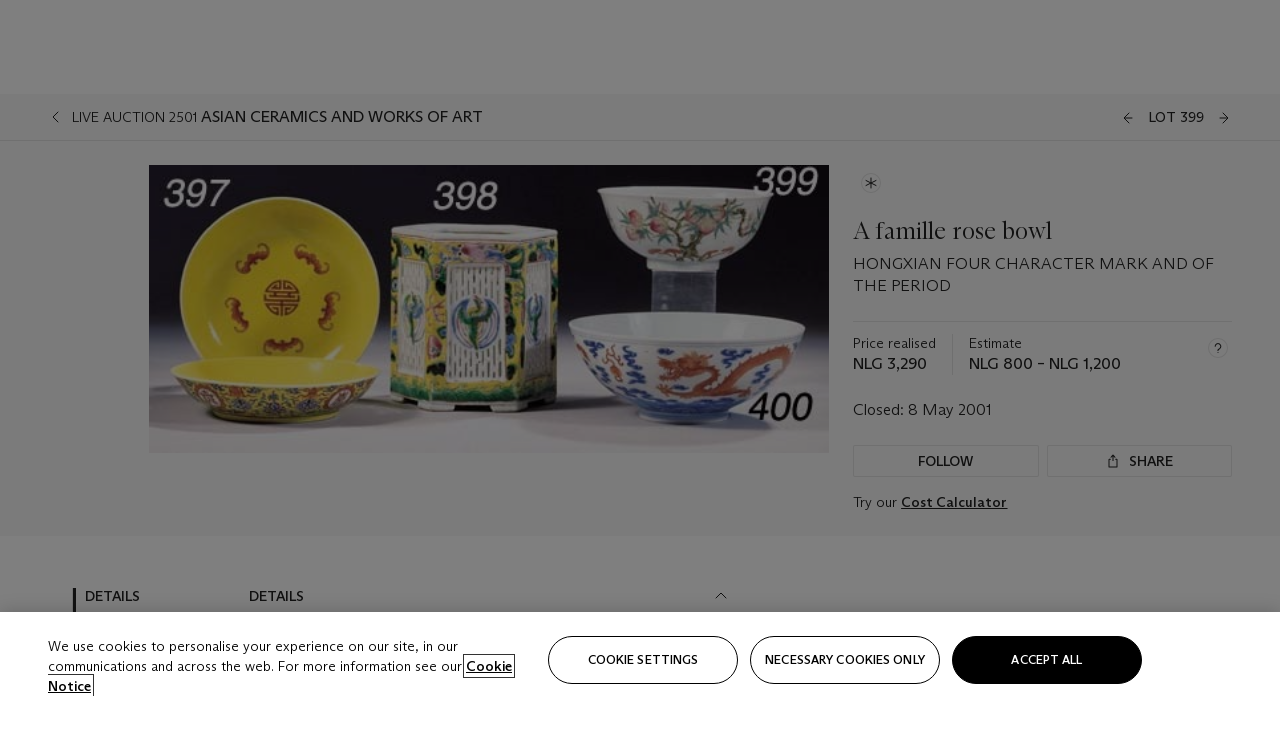

--- FILE ---
content_type: text/html; charset=utf-8
request_url: https://www.christies.com/lot/lot-a-famille-rose-bowl-hongxian-four-character-2033419/?lid=1&from=siteindex&intobjectid=2033419
body_size: 28609
content:



<!DOCTYPE html>
<html class="no-js" lang="en">
<head>
    <meta charset="utf-8" />
    
    


<script type="text/plain" class="optanon-category-2">
        
        var xmlHttp = new XMLHttpRequest();
        xmlHttp.open( "HEAD", "https://js.monitor.azure.com/scripts/b/ai.2.min.js", false );
        xmlHttp.onload = function() {
            if (xmlHttp.status == 200) {

                
                !function (T, l, y) { var S = T.location, k = "script", D = "instrumentationKey", C = "ingestionendpoint", I = "disableExceptionTracking", E = "ai.device.", b = "toLowerCase", w = "crossOrigin", N = "POST", e = "appInsightsSDK", t = y.name || "appInsights"; (y.name || T[e]) && (T[e] = t); var n = T[t] || function (d) { var g = !1, f = !1, m = { initialize: !0, queue: [], sv: "5", version: 2, config: d }; function v(e, t) { var n = {}, a = "Browser"; return n[E + "id"] = a[b](), n[E + "type"] = a, n["ai.operation.name"] = S && S.pathname || "_unknown_", n["ai.internal.sdkVersion"] = "javascript:snippet_" + (m.sv || m.version), { time: function () { var e = new Date; function t(e) { var t = "" + e; return 1 === t.length && (t = "0" + t), t } return e.getUTCFullYear() + "-" + t(1 + e.getUTCMonth()) + "-" + t(e.getUTCDate()) + "T" + t(e.getUTCHours()) + ":" + t(e.getUTCMinutes()) + ":" + t(e.getUTCSeconds()) + "." + ((e.getUTCMilliseconds() / 1e3).toFixed(3) + "").slice(2, 5) + "Z" }(), iKey: e, name: "Microsoft.ApplicationInsights." + e.replace(/-/g, "") + "." + t, sampleRate: 100, tags: n, data: { baseData: { ver: 2 } } } } var h = d.url || y.src; if (h) { function a(e) { var t, n, a, i, r, o, s, c, u, p, l; g = !0, m.queue = [], f || (f = !0, t = h, s = function () { var e = {}, t = d.connectionString; if (t) for (var n = t.split(";"), a = 0; a < n.length; a++) { var i = n[a].split("="); 2 === i.length && (e[i[0][b]()] = i[1]) } if (!e[C]) { var r = e.endpointsuffix, o = r ? e.location : null; e[C] = "https://" + (o ? o + "." : "") + "dc." + (r || "services.visualstudio.com") } return e }(), c = s[D] || d[D] || "", u = s[C], p = u ? u + "/v2/track" : d.endpointUrl, (l = []).push((n = "SDK LOAD Failure: Failed to load Application Insights SDK script (See stack for details)", a = t, i = p, (o = (r = v(c, "Exception")).data).baseType = "ExceptionData", o.baseData.exceptions = [{ typeName: "SDKLoadFailed", message: n.replace(/\./g, "-"), hasFullStack: !1, stack: n + "\nSnippet failed to load [" + a + "] -- Telemetry is disabled\nHelp Link: https://go.microsoft.com/fwlink/?linkid=2128109\nHost: " + (S && S.pathname || "_unknown_") + "\nEndpoint: " + i, parsedStack: [] }], r)), l.push(function (e, t, n, a) { var i = v(c, "Message"), r = i.data; r.baseType = "MessageData"; var o = r.baseData; return o.message = 'AI (Internal): 99 message:"' + ("SDK LOAD Failure: Failed to load Application Insights SDK script (See stack for details) (" + n + ")").replace(/\"/g, "") + '"', o.properties = { endpoint: a }, i }(0, 0, t, p)), function (e, t) { if (JSON) { var n = T.fetch; if (n && !y.useXhr) n(t, { method: N, body: JSON.stringify(e), mode: "cors" }); else if (XMLHttpRequest) { var a = new XMLHttpRequest; a.open(N, t), a.setRequestHeader("Content-type", "application/json"), a.send(JSON.stringify(e)) } } }(l, p)) } function i(e, t) { f || setTimeout(function () { !t && m.core || a() }, 500) } var e = function () { var n = l.createElement(k); n.src = h; var e = y[w]; return !e && "" !== e || "undefined" == n[w] || (n[w] = e), n.onload = i, n.onerror = a, n.onreadystatechange = function (e, t) { "loaded" !== n.readyState && "complete" !== n.readyState || i(0, t) }, n }(); y.ld < 0 ? l.getElementsByTagName("head")[0].appendChild(e) : setTimeout(function () { l.getElementsByTagName(k)[0].parentNode.appendChild(e) }, y.ld || 0) } try { m.cookie = l.cookie } catch (p) { } function t(e) { for (; e.length;)!function (t) { m[t] = function () { var e = arguments; g || m.queue.push(function () { m[t].apply(m, e) }) } }(e.pop()) } var n = "track", r = "TrackPage", o = "TrackEvent"; t([n + "Event", n + "PageView", n + "Exception", n + "Trace", n + "DependencyData", n + "Metric", n + "PageViewPerformance", "start" + r, "stop" + r, "start" + o, "stop" + o, "addTelemetryInitializer", "setAuthenticatedUserContext", "clearAuthenticatedUserContext", "flush"]), m.SeverityLevel = { Verbose: 0, Information: 1, Warning: 2, Error: 3, Critical: 4 }; var s = (d.extensionConfig || {}).ApplicationInsightsAnalytics || {}; if (!0 !== d[I] && !0 !== s[I]) { var c = "onerror"; t(["_" + c]); var u = T[c]; T[c] = function (e, t, n, a, i) { var r = u && u(e, t, n, a, i); return !0 !== r && m["_" + c]({ message: e, url: t, lineNumber: n, columnNumber: a, error: i }), r }, d.autoExceptionInstrumented = !0 } return m }(y.cfg); function a() { y.onInit && y.onInit(n) } (T[t] = n).queue && 0 === n.queue.length ? (n.queue.push(a), n.trackPageView({})) : a() }(window, document, {
                    src: "https://js.monitor.azure.com/scripts/b/ai.2.min.js", crossOrigin: "anonymous",
                    onInit: function (sdk) {
                        sdk.addTelemetryInitializer(function (envelope) {
                            if (envelope.baseType == "RemoteDependencyData")
                            {
                                var excludedDomains = ["cdn.cookielaw.org","o2.mouseflow.com","s.acquire.io","app.acquire.io","seg.mmtro.com","christiesinc.tt.omtrdc.net","dpm.demdex.net","smetrics.christies.com","ct.pinterest.com","www.google-analytics.com"];

                                for (let i = 0; i < excludedDomains.length; i++)
                                {
                                    if (envelope.baseData.target.includes(excludedDomains[i]))
                                    {
                                        return false;
                                    }
                                }
                            }

                            return true;
                        });
                    },
                    cfg: {
                        instrumentationKey: "5c229b10-0be6-42b4-bfbf-0babaf38d0ac",
                        disableFetchTracking: false,
                        disablePageUnloadEvents: ["unload"]
                    }
                });
                
            }
        }

        try{
            xmlHttp.send( null );
        } catch (error) {
            // ignore: user is blocking scripts, what else can we do?
        }

</script>



    <script>
        window.chrGlobal = {"ismobileapp":false,"distribution_package_url":"https://dsl.assets.christies.com/distribution/production/latest/index.js","distribution_package_app_name":"","language":"en","analytics_env":"christiesprod","analytics_region_tag":"data-track","analytics_debug":false,"is_authenticated":false,"analytics_datalayer":true,"share":{"client_id":"ra-5fc8ecd336145103","items":[{"type":"email","label_txt":"Email","analytics_id":"live_socialshare_email","aria_share_title_txt":"Share via Email"}]},"labels":{"close_modal_txt":"Close modal window"},"access_token_expiration":"0"};
    </script>

<script type="module">
    import { initializePackage } from 'https://dsl.assets.christies.com/distribution/production/latest/index.js';
    initializePackage("sitecore");
</script>




    <title>A famille rose bowl , HONGXIAN FOUR CHARACTER MARK AND OF THE PERIOD  | Christie&#39;s</title>

    <meta name="description" content="HONGXIAN FOUR CHARACTER MARK AND OF THE PERIOD " />

    <meta name="keywords" content="Christie’s, Live Auction, Auction, Lot" />

    <link rel="canonical" href="https://www.christies.com/en/lot/lot-2033419" />

    <meta name="robots" content="all" />

    <meta name="christies-ctx-item" content="{DB47C573-0E0A-4C5F-A264-DB8584B23DD7}" />





    <meta name="og:title" content="A famille rose bowl , HONGXIAN FOUR CHARACTER MARK AND OF THE PERIOD  | Christie&#39;s" />

    <meta name="og:description" content="HONGXIAN FOUR CHARACTER MARK AND OF THE PERIOD " />

    <meta name="og:image" content="https://www.christies.com/img/LotImages/2001/AMS/2001_AMS_02501_0399_000(024726).jpg?mode=max" />

    <meta name="og:type" content="website" />

    <meta name="og:url" content="https://www.christies.com/lot/lot-a-famille-rose-bowl-hongxian-four-character-2033419/?lid=1&amp;from=siteindex&amp;intobjectid=2033419" />




<meta name="viewport" content="width=device-width, initial-scale=1" />
<meta http-equiv="X-UA-Compatible" content="IE=edge" />
<meta name="format-detection" content="telephone=no">

<link href="https://dsl.assets.christies.com/design-system-library/production/critical.min.css" rel="preload stylesheet" as="style" fetchpriority="high" />
<link href="https://dsl.assets.christies.com/design-system-library/production/arizona.min.css" rel="preload stylesheet" as="style" fetchpriority="high" />

<script src="https://dsl.assets.christies.com/design-system-library/production/critical.min.js" async></script>
<script type="module" src="https://dsl.assets.christies.com/design-system-library/production/christies-design-system-library.esm.js" defer></script>
<script nomodule src="https://dsl.assets.christies.com/design-system-library/production/christies-design-system-library.js" defer></script>
<link href="https://dsl.assets.christies.com/design-system-library/production/christies-design-system-library.css" rel="preload stylesheet" as="style" fetchpriority="high" />

<script>
    function getRootNode(o) { return "object" == typeof o && Boolean(o.composed) ? getShadowIncludingRoot(this) : getRoot(this) } function getShadowIncludingRoot(o) { var t = getRoot(o); return isShadowRoot(t) ? getShadowIncludingRoot(t.host) : t } function getRoot(o) { return null != o.parentNode ? getRoot(o.parentNode) : o }
    function isShadowRoot(o) { return "#document-fragment" === o.nodeName && "ShadowRoot" === o.constructor.name } Object.defineProperty(Node.prototype, "getRootNode", { enumerable: !1, configurable: !1, value: getRootNode });
</script>




<link rel='shortcut icon' type='image/x-icon' href='/Assets/Discovery.Project.Website/V2023/favicons/favicon.ico'><link rel='icon' type='image/png' href='/Assets/Discovery.Project.Website/V2023/favicons/favicon-16x16.png' sizes='16x16'><link rel='icon' type='image/png' href='/Assets/Discovery.Project.Website/V2023/favicons/favicon-32x32.png' sizes='32x32'><link rel='apple-touch-icon' type='image/png' href='/Assets/Discovery.Project.Website/V2023/favicons/apple-touch-icon-57x57.png' sizes='57x57'><link rel='apple-touch-icon' type='image/png' href='/Assets/Discovery.Project.Website/V2023/favicons/apple-touch-icon-60x60.png' sizes='60x60'><link rel='apple-touch-icon' type='image/png' href='/Assets/Discovery.Project.Website/V2023/favicons/apple-touch-icon-72x72.png' sizes='72x72'><link rel='apple-touch-icon' type='image/png' href='/Assets/Discovery.Project.Website/V2023/favicons/apple-touch-icon-76x76.png' sizes='76x76'><link rel='apple-touch-icon' type='image/png' href='/Assets/Discovery.Project.Website/V2023/favicons/apple-touch-icon-114x114.png' sizes='114x114'><link rel='apple-touch-icon' type='image/png' href='/Assets/Discovery.Project.Website/V2023/favicons/apple-touch-icon-120x120.png' sizes='120x120'><link rel='apple-touch-icon' type='image/png' href='/Assets/Discovery.Project.Website/V2023/favicons/apple-touch-icon-144x144.png' sizes='144x144'><link rel='apple-touch-icon' type='image/png' href='/Assets/Discovery.Project.Website/V2023/favicons/apple-touch-icon-152x152.png' sizes='152x152'><link rel='apple-touch-icon' type='image/png' href='/Assets/Discovery.Project.Website/V2023/favicons/apple-touch-icon-167x167.png' sizes='167x167'><link rel='apple-touch-icon' type='image/png' href='/Assets/Discovery.Project.Website/V2023/favicons/apple-touch-icon-180x180.png' sizes='180x180'><link rel='apple-touch-icon' type='image/png' href='/Assets/Discovery.Project.Website/V2023/favicons/apple-touch-icon-1024x1024.png' sizes='1024x1024'><link rel='apple-touch-startup-image' media='(min-width: 320px) and (min-height: 480px) and (-webkit-device-pixel-ratio: 1)' type='image/png' href='/Assets/Discovery.Project.Website/V2023/favicons/apple-touch-startup-image-320x460.png'><link rel='apple-touch-startup-image' media='(min-width: 320px) and (min-height: 480px) and (-webkit-device-pixel-ratio: 2)' type='image/png' href='/Assets/Discovery.Project.Website/V2023/favicons/apple-touch-startup-image-640x920.png'><link rel='apple-touch-startup-image' media='(min-width: 320px) and (min-height: 568px) and (-webkit-device-pixel-ratio: 2)' type='image/png' href='/Assets/Discovery.Project.Website/V2023/favicons/apple-touch-startup-image-640x1096.png'><link rel='apple-touch-startup-image' media='(min-width: 375px) and (min-height: 667px) and (-webkit-device-pixel-ratio: 2)' type='image/png' href='/Assets/Discovery.Project.Website/V2023/favicons/apple-touch-startup-image-750x1294.png'><link rel='apple-touch-startup-image' media='(min-width: 414px) and (min-height: 736px) and (orientation: landscape) and (-webkit-device-pixel-ratio: 3)' type='image/png' href='/Assets/Discovery.Project.Website/V2023/favicons/apple-touch-startup-image-1182x2208.png'><link rel='apple-touch-startup-image' media='(min-width: 414px) and (min-height: 736px) and (orientation: portrait) and (-webkit-device-pixel-ratio: 3)' type='image/png' href='/Assets/Discovery.Project.Website/V2023/favicons/apple-touch-startup-image-1242x2148.png'><link rel='apple-touch-startup-image' media='(min-width: 414px) and (min-height: 736px) and (orientation: portrait) and (-webkit-device-pixel-ratio: 3)' type='image/png' href='/Assets/Discovery.Project.Website/V2023/favicons/apple-touch-startup-image-748x1024.png'><link rel='apple-touch-startup-image' media='(min-width: 768px) and (min-height: 1024px) and (orientation: portrait) and (-webkit-device-pixel-ratio: 1)' type='image/png' href='/Assets/Discovery.Project.Website/V2023/favicons/apple-touch-startup-image-768x1004.png'><link rel='apple-touch-startup-image' media='(min-width: 768px) and (min-height: 1024px) and (orientation: landscape) and (-webkit-device-pixel-ratio: 2)' type='image/png' href='/Assets/Discovery.Project.Website/V2023/favicons/apple-touch-startup-image-1496x2048.png'><link rel='apple-touch-startup-image' media='(min-width: 768px) and (min-height: 1024px) and (orientation: portrait) and (-webkit-device-pixel-ratio: 2)' type='image/png' href='/Assets/Discovery.Project.Website/V2023/favicons/apple-touch-startup-image-1536x2008.png'><link rel='icon' type='image/png' href='/Assets/Discovery.Project.Website/V2023/favicons/coast-228x228.png'>
        <meta name="mobile-web-app-capable" content="yes" />
        <meta name="theme-color" content="#fff" />
        <meta name="application-name" content="Christie&#39;s" />
        <meta name="apple-mobile-web-app-capable" content="yes" />
        <meta name="apple-mobile-web-app-status-bar-style" content="black-translucent" />
        <meta name="apple-mobile-web-app-title" content="Christie&#39;s" />
        <meta name="msapplication-TileColor" content="#fff" />
        <meta name="msapplication-TileImage" content="/Assets/Discovery.Project.Website/mstile-144x144.png" />
        <meta name="msapplication-config" content="\Assets\Discovery.Project.Website\favicons\browserconfig.xml" />
        <meta name="yandex-tableau-widget" content="\Assets\Discovery.Project.Website\favicons\yandex-browser-manifest.json" />



    <script>
    var $buoop = {
        required: { e: -4, f: -3, o: -3, s: -1, c: -3 }, insecure: true, unsupported: true, api: 2020.02, text: {
            'msg': 'Your web browser ({brow_name}) is out of date.',
            'msgmore': 'Update your browser for more security, speed and the best experience on this site.',
            'bupdate': 'Update browser',
            'bignore': 'Ignore',
            'remind': 'You will be reminded in {days} days.',
            'bnever': 'Never show again'
        }
    };
    function $buo_f() {
        var e = document.createElement("script");
        e.src = "//browser-update.org/update.min.js";
        document.body.appendChild(e);
    };
    try { document.addEventListener("DOMContentLoaded", $buo_f, false) }
    catch (e) { window.attachEvent("onload", $buo_f) }
    </script>





<style>
    .chr-theme--living-color.chr-theme--living-color {
        --c-accent: 0, 0%, 97%;
        --c-dominant: 0, 0%, 13%;
    }
</style>
</head>
    <body>
        
        




<script>
    window.chrComponents = window.chrComponents || {};
    window.chrComponents.header = {"data":{"header":{"language":"en","language_id":"1","is_authenticated":false,"page_refresh_after_sign_in":true,"page_refresh_after_sign_out":true,"sign_up_account_url":"https://signup.christies.com/signup","sign_up_from_live_chat_account_url":"https://signup.christies.com/signup?fromLiveChat=true","forgot_your_password_url":"/mychristies/passwordretrieval.aspx","login_aws_waf_security_script_url":"https://671144c6c9ff.us-east-1.sdk.awswaf.com/671144c6c9ff/11d0f81935d9/challenge.js","sign_in_api_endpoint":{"url":"https://dw-prod-auth.christies.com","path":"auth/api/v1/login","method":"POST","parameters":{"fromSignInToBid":""}},"sign_out_api_endpoint":{"url":"https://dw-prod-auth.christies.com","path":"auth/api/v1/logout","method":"POST","parameters":{"currentPageUri":""}},"sliding_session_api_endpoint":{"url":"https://dw-prod-auth.christies.com","path":"auth/api/v1/refresh","method":"POST","parameters":null},"languages":[{"title_txt":"繁","full_title_txt":"Traditional Chinese","aria_label_txt":"Traditional Chinese","query_string_parameters":{"lid":"3","sc_lang":"zh"}},{"title_txt":"简","full_title_txt":"Simplified Chinese","aria_label_txt":"Simplified Chinese","query_string_parameters":{"lid":"4","sc_lang":"zh-cn"}}],"search":{"url":"/en/search","redirect_keywords":["Gooding","Internships","Internship","apprenticeship"],"numbers_of_letters_to_start":0,"time_to_start":0},"access_token_expiration":"0"}},"labels":{"aria_back_to_parent_txt":"Back to parent menu","aria_expanded_menu_item_txt":"Press arrow down to enter the secondary menu","aria_main_nav_txt":"Primary","aria_menu_txt":"Menu","aria_search_btn_txt":"Submit search","aria_search_txt":"Search","aria_skip_link_txt":"Skip links","aria_user_navigation_txt":"User navigation","back_button_txt":"Back","choose_language_txt":"Choose language","language_label_txt":"English","language_txt":"Language","placeholder_txt":"Search by keyword","skip_link_txt":"Skip to main content","view_all_txt":"View all","login_modal_title_txt":"Sign in to your account","login_modal_title_from_live_chat_txt":"Please log in or create an account to chat with a client service representative","login_modal_username_txt":"Email address","login_modal_username_required_error_txt":"Please enter your email address","login_modal_password_txt":"Password","login_modal_password_required_error_txt":"Please enter your password","login_modal_forgot_your_password_txt":"Forgot your password?","login_modal_sign_in_txt":"Sign in","login_modal_create_new_account_txt":"Create an account","login_modal_show_password_txt":"Reveal password","login_modal_hide_password_txt":"Hide password","login_modal_error_txt":"Something went wrong. Please try again.","login_modal_invalid_credentials_txt":"Your email address and password do not match. Please try again.","login_modal_account_locked_txt":"Your account has been temporarily locked due to multiple login attempts. We’ve sent you an email with instructions on how to unlock it. For more help, contact <a class=\"chr-alert-next__content__link\" href=\"https://christies.com/\" target=\"_blank\">Client Services</a>.","refresh_modal_title_txt":"You've been signed out!","refresh_modal_message_txt":"You are no longer authenticated. Please refresh your page and sign in again if you wish to bid in auctions.","refresh_modal_button_txt":"Refresh the page"}};
</script>

<style>
    :root {
        /* Header heights for CLS prevention */
        --header-height-mobile: 56px;   /* Height for mobile screens */
        --header-height-desktop: 94px;  /* Height for desktop screens */
    }
    #headerHost {
        height: var(--header-height-mobile);
    }

    @media (min-width: 1280px) {
        #headerHost {
            height: var(--header-height-desktop);
        }
    }

</style>

<div id="headerHost">
    <template shadowrootmode="open">
        <link rel="stylesheet" href="https://dsl.assets.christies.com/react-legacy-integration/production/latest/index.css" />
        <div id="headerRoot" />
    </template>
</div>

<script type="module">
    import ReactTools, { Header, AuthContext } from 'https://dsl.assets.christies.com/react-legacy-integration/production/latest/index.js';

    const shadowRoot = document.getElementById('headerHost').shadowRoot
    const root = ReactTools.createRoot(shadowRoot.getElementById("headerRoot"));

    const authParams = {
        login: () => { window.dispatchEvent(new CustomEvent("chr.openLoginModal")) },
        logout: () => { window.dispatchEvent(new CustomEvent("chr.logout")) },
        isAuthenticated: false,
        getToken: () => "",
    }

    root.render(
        ReactTools.createElement(AuthContext.Provider, { value: authParams }, ReactTools.createElement(Header, {
                headerData: {"data":{"language":"en","logo":{"title_txt":"Christie's","url":"/en","analytics_id":"logo"},"search":{"url":"/en/search","redirect_keywords":["Gooding","Internships","Internship","apprenticeship"],"numbers_of_letters_to_start":0,"time_to_start":0},"languages":[{"title_txt":"EN","full_title_txt":"English","aria_label_txt":"English","query_string_parameters":{"lid":"1","sc_lang":"en"}},{"title_txt":"繁","full_title_txt":"Traditional Chinese","aria_label_txt":"Traditional Chinese","query_string_parameters":{"lid":"3","sc_lang":"zh"}},{"title_txt":"简","full_title_txt":"Simplified Chinese","aria_label_txt":"Simplified Chinese","query_string_parameters":{"lid":"4","sc_lang":"zh-cn"}}],"main_navigation_links":[{"secondary_navigation_links":[{"show_view_all":false,"items":[{"title_txt":"Upcoming auctions","url":"/en/calendar?filters=|event_live|event_115|","analytics_id":"upcomingauctions","truncate_at_two_lines":false},{"title_txt":"Current exhibitions","url":"https://www.christies.com/en/stories/on-view-4323c96e8d15434092ff8abf2f2070fc?sc_mode=normal","analytics_id":"currentexhibitions","truncate_at_two_lines":false},{"title_txt":"Browse all art and objects","url":"/en/browse?sortby=relevance","analytics_id":"browseallartandobjects","truncate_at_two_lines":false},{"title_txt":"Auction results","url":"https://www.christies.com/en/results","analytics_id":"auctionresults","truncate_at_two_lines":false}],"title_txt":"Calendar","url":"https://www.christies.com/en/calendar","analytics_id":"calendar"},{"show_view_all":true,"items":[{"title_txt":"COLLECTOR/CONNOISEUR: The Max N. Berry Collections Monotypes by Maurice Brazil Prendergast Online Sale","url":"/en/auction/collector-connoiseur-the-max-n-berry-collections-monotypes-by-maurice-brazil-prendergast-online-sale-24800-nyr/","analytics_id":"collectorconnoiseurthemaxnberrycollectionsmonotypes","truncate_at_two_lines":false},{"title_txt":"COLLECTOR/CONNOISSEUR: The Max N. Berry Collections; American Art Online Sale","url":"/en/auction/collector-connoisseur-the-max-n-berry-collections-american-art-online-sale-24515-nyr/","analytics_id":"collectorconnoiseurthemaxnberrycollectionsamericanart","truncate_at_two_lines":false},{"title_txt":"Fine and Rare Wines & Spirits Online: New York Edition","url":"/en/auction/fine-and-rare-wines-spirits-online-new-york-edition-24219-nyr/","analytics_id":"fineandrarewinesandspiritsonlinenewyorkedition","truncate_at_two_lines":false},{"title_txt":"The American Collector","url":"/en/auction/the-american-collector-23898-nyr/","analytics_id":"theamericancollector","truncate_at_two_lines":false},{"title_txt":"Rétromobile Paris","url":"/en/auction/r-tromobile-paris-24647-pag/","analytics_id":"retromobileparis","truncate_at_two_lines":false},{"title_txt":"Antiquities","url":"/en/auction/antiquities-24243-nyr/","analytics_id":"antiquities","truncate_at_two_lines":false},{"title_txt":"The Historic Cellar of Jürgen Schwarz: Five Decades of Collecting Part II","url":"/en/auction/the-historic-cellar-of-j-rgen-schwarz-five-decades-of-collecting-part-ii-24460-hgk/","analytics_id":"thehistoriccellarofjurgenschwarzfivedecadesofcollectingpartii","truncate_at_two_lines":false},{"title_txt":"Mathilde and Friends in Paris","url":"/en/auction/mathilde-and-friends-in-paris-24667-par/","analytics_id":"mathildeandfriendsinparis","truncate_at_two_lines":false},{"title_txt":"Old Masters","url":"/en/auction/old-masters-23933-nyr/","analytics_id":"oldmasters","truncate_at_two_lines":false},{"title_txt":"Old Master Paintings and Sculpture Part II ","url":"/en/auction/old-master-paintings-and-sculpture-part-ii-30918/","analytics_id":"oldmasterpaintingsandsculpturepartii","truncate_at_two_lines":false},{"title_txt":"Fine Printed Books and Manuscripts including Americana","url":"/en/auction/fine-printed-books-and-manuscripts-including-americana-23758-nyr/","analytics_id":"fineprintedbooksandmanuscriptsincludingamericana","truncate_at_two_lines":false},{"title_txt":"Old Master and British Drawings","url":"/en/auction/old-master-and-british-drawings-24142-nyr/","analytics_id":"oldmasterandbritishdrawings","truncate_at_two_lines":false},{"title_txt":"A Life of Discerning Passions: The Collection of H. Rodes Sr. and Patricia Hart: Live","url":"/en/auction/a-life-of-discerning-passions-the-collection-of-h-rodes-sr-and-patricia-hart-live-31095/","analytics_id":"alifeofdiscerningpassionsthecollectionofhrodessrandpatriciahartlive","truncate_at_two_lines":false},{"title_txt":"A Life of Discerning Passions: The Collection of H. Rodes Sr. and Patricia Hart: Online","url":"https://onlineonly.christies.com/s/life-discerning-passions-collection-h-rodes-sr-patricia-hart-online/lots/3920","analytics_id":"alifeofdiscerningpassionsthecollectionofhrodessrandpatriciahartonline","truncate_at_two_lines":false},{"title_txt":"Dawn of Spring: Chinese Paintings Online","url":"/en/auction/dawn-of-spring-chinese-paintings-online-24207-hgk/","analytics_id":"dawnofspringchinesepaintingsonline","truncate_at_two_lines":false},{"title_txt":"Irene Roosevelt Aitken: The Dining Room and British Paintings","url":"/en/auction/irene-roosevelt-aitken-the-dining-room-and-british-paintings-31115/","analytics_id":"irenerooseveltaitkenthediningroomandbritishpaintings","truncate_at_two_lines":false},{"title_txt":"Irene Roosevelt Aitken: The Drawing Room and French Paintings","url":"/en/auction/irene-roosevelt-aitken-the-drawing-room-and-french-paintings-31233/","analytics_id":"irenerooseveltaitkenthedrawingroomandfrenchpaintings","truncate_at_two_lines":false}],"title_txt":"Current Auctions","url":"/en/calendar?filters=|event_live|event_115|","analytics_id":"currentauctions"},{"show_view_all":true,"items":[{"title_txt":"Americana Week | New York","url":"https://www.christies.com/en/events/americana-week/browse-all-lots","analytics_id":"americanaweeknewyork","truncate_at_two_lines":true},{"title_txt":"COLLECTOR/CONNOISSEUR The Max N. Berry Collections | New York","url":"/en/events/the-max-n-berry-collections","analytics_id":"maxnberrycollections","truncate_at_two_lines":true},{"title_txt":"Classic Week | New York","url":"https://www.christies.com/en/events/classic-week-new-york/what-is-on","analytics_id":"thecollectionofhrodessrandpatriciahart","truncate_at_two_lines":true},{"title_txt":"The Irene Roosevelt Aiken Collection | New York","url":"https://www.christies.com/en/events/the-irene-roosevelt-aitken-collection/what-is-on","analytics_id":"irenrooseveltaitkennewyork","truncate_at_two_lines":true},{"title_txt":"The Roger and Josette Vanthournout Collection | London","url":"https://www.christies.com/en/events/the-roger-and-josette-vanthournout-collection/what-is-on","analytics_id":"vanthournoutcollectionlondon","truncate_at_two_lines":true},{"title_txt":"The Jim Irsay Collection | New York","url":"/en/events/the-jim-irsay-collection","analytics_id":"thejimirsaycollection","truncate_at_two_lines":false}],"title_txt":"Featured","url":"/en/calendar","analytics_id":"featured"}],"title_txt":"Auctions","url":"https://www.christies.com/en/calendar","analytics_id":"auctions"},{"secondary_navigation_links":[{"show_view_all":true,"items":[{"title_txt":"Decorative Arts For Your Home | Online","url":"https://www.private.christies.com/","analytics_id":"decorativeartsforyourhome","truncate_at_two_lines":true},{"title_txt":"Iconic Handbags: A Private Selling Exhibition","url":"/en/private-sales/exhibitions/iconic-handbags-a-private-selling-exhibition-2657accd-151f-452a-a491-47696197b93d/browse-works","analytics_id":"iconichandbagsaprivatesellingexhibition","truncate_at_two_lines":true}],"title_txt":"Current Exhibitions","url":"https://www.christies.com/en/private-sales/whats-on-offer","analytics_id":"currentexhibitions"},{"show_view_all":true,"items":[{"title_txt":"19th Century Furniture and Works of Art","url":"/en/private-sales/categories?filters=%7CDepartmentIds%7B68%7D%7C","analytics_id":"19thcenturyfurnitureandworksofart","truncate_at_two_lines":true},{"title_txt":"American Art","url":"/private-sales/categories?filters=DepartmentIds%7B3%7D","analytics_id":"americanart","truncate_at_two_lines":false},{"title_txt":"European Furniture & Works of Art","url":"/en/private-sales/categories?filters=%7CDepartmentIds%7B26%7D%7C&loadall=false&page=1&sortby=PublishDate","analytics_id":"europeanfurnitureandworksofart","truncate_at_two_lines":true},{"title_txt":"Handbags and Accessories","url":"/private-sales/categories?filters=DepartmentIds%7B22%7D","analytics_id":"handbags","truncate_at_two_lines":false},{"title_txt":"Impressionist and Modern Art","url":"/private-sales/categories?filters=DepartmentIds%7B29%7D","analytics_id":"impressionistandmodernart","truncate_at_two_lines":false},{"title_txt":"Post War and Contemporary Art","url":"/private-sales/categories?filters=DepartmentIds%7B74%7D","analytics_id":"postwarandcontemporaryart","truncate_at_two_lines":false},{"title_txt":"Science and Natural History","url":"/private-sales/categories?filters=DepartmentIds%7B47%7D","analytics_id":"scienceandnaturalhistory","truncate_at_two_lines":false}],"title_txt":"Categories","url":"https://www.christies.com/en/private-sales/categories","analytics_id":"categories"},{"show_view_all":false,"items":[{"title_txt":"Request an estimate","url":"https://www.christies.com/selling-services/auction-services/auction-estimates/overview/","analytics_id":"requestanestimate","truncate_at_two_lines":false},{"title_txt":"Selling guide","url":"https://www.christies.com/en/help/selling-guide/overview","analytics_id":"sellingguide","truncate_at_two_lines":false},{"title_txt":"About Private Sales","url":"https://www.christies.com/en/private-sales/about","analytics_id":"aboutprivatesales","truncate_at_two_lines":false}],"title_txt":"Sell with us","url":"https://www.christies.com/en/help/selling-guide/overview","analytics_id":"sellwithus"}],"title_txt":"Private Sales","url":"/en/private-sales/whats-on-offer","analytics_id":"privatesales"},{"secondary_navigation_links":[{"show_view_all":false,"items":[{"title_txt":"Request an estimate","url":"https://www.christies.com/selling-services/auction-services/auction-estimates/overview/","analytics_id":"requestanestimate","truncate_at_two_lines":false},{"title_txt":"Finance your art","url":"https://www.christies.com/en/services/art-finance/overview","analytics_id":"financeyourart","truncate_at_two_lines":true},{"title_txt":"Selling guide","url":"https://www.christies.com/en/help/selling-guide/overview","analytics_id":"sellingguide","truncate_at_two_lines":false},{"title_txt":"Auction results","url":"https://www.christies.com/en/results","analytics_id":"auctionresults","truncate_at_two_lines":false}],"title_txt":"Sell with us","url":"https://www.christies.com/en/help/selling-guide/overview","analytics_id":"sellwithus"},{"show_view_all":true,"items":[{"title_txt":"19th Century European Art","url":"/en/departments/19th-century-european-art","analytics_id":"19thcenturyeuropeanart","truncate_at_two_lines":false},{"title_txt":"African and Oceanic Art","url":"/en/departments/african-and-oceanic-art","analytics_id":"africanandoceanicart","truncate_at_two_lines":false},{"title_txt":"American Art","url":"/en/departments/american-art","analytics_id":"americanart","truncate_at_two_lines":false},{"title_txt":"Ancient Art and Antiquities","url":"/en/departments/ancient-art-and-antiquities","analytics_id":"ancientartandantiquities","truncate_at_two_lines":false},{"title_txt":"Automobiles, Cars, Motorcycles and Automobilia","url":"/en/department/automobiles-cars-motorcycles-automobilia","analytics_id":"automobilescarsmotorcyclesandautomobilia","truncate_at_two_lines":false},{"title_txt":"Books and Manuscripts","url":"/en/departments/books-and-manuscripts","analytics_id":"booksandmanuscripts","truncate_at_two_lines":false},{"title_txt":"Chinese Ceramics and Works of Art","url":"/en/departments/chinese-ceramics-and-works-of-art","analytics_id":"chineseceramicsandworksofart","truncate_at_two_lines":false},{"title_txt":"Chinese Paintings","url":"/en/departments/chinese-paintings","analytics_id":"chinesepaintings","truncate_at_two_lines":false},{"title_txt":"Design","url":"/en/departments/design","analytics_id":"design","truncate_at_two_lines":false},{"title_txt":"European Furniture and Works of Art","url":"/en/departments/european-furniture-and-works-of-art","analytics_id":"europeanfurnitureandworksofart","truncate_at_two_lines":false},{"title_txt":"Handbags and Accessories","url":"/en/departments/handbags-and-accessories","analytics_id":"handbagsandaccessories","truncate_at_two_lines":false},{"title_txt":"Impressionist and Modern Art","url":"/en/departments/impressionist-and-modern-art","analytics_id":"impressionistandmodernart","truncate_at_two_lines":false},{"title_txt":"Islamic and Indian Art","url":"/en/departments/islamic-and-indian-art","analytics_id":"islamicandindianart","truncate_at_two_lines":false},{"title_txt":"Japanese Art","url":"/en/departments/japanese-art","analytics_id":"japaneseart","truncate_at_two_lines":false},{"title_txt":"Jewellery","url":"/en/departments/jewellery","analytics_id":"jewellery","truncate_at_two_lines":false},{"title_txt":"Latin American Art","url":"/en/departments/latin-american-art","analytics_id":"latinamericanart","truncate_at_two_lines":false},{"title_txt":"Modern and Contemporary Middle Eastern Art","url":"/en/departments/modern-and-contemporary-middle-eastern-art","analytics_id":"modernandcontemporarymiddleeasternart","truncate_at_two_lines":false},{"title_txt":"Old Master Drawings","url":"/en/departments/old-master-drawings","analytics_id":"oldmasterdrawings","truncate_at_two_lines":false},{"title_txt":"Old Master Paintings","url":"/en/departments/old-master-paintings","analytics_id":"oldmasterpaintings","truncate_at_two_lines":false},{"title_txt":"Photographs","url":"/en/departments/photographs","analytics_id":"photographs","truncate_at_two_lines":false},{"title_txt":"Post-War and Contemporary Art","url":"/en/departments/post-war-and-contemporary-art","analytics_id":"post-warandcontemporaryart","truncate_at_two_lines":false},{"title_txt":"Prints and Multiples","url":"/en/departments/prints-and-multiples","analytics_id":"printsandmultiples","truncate_at_two_lines":false},{"title_txt":"Private and Iconic Collections","url":"/en/departments/private-and-iconic-collections","analytics_id":"privateandiconiccollections","truncate_at_two_lines":false},{"title_txt":"Rugs and Carpets","url":"/en/departments/rugs-and-carpets","analytics_id":"rugsandcarpets","truncate_at_two_lines":false},{"title_txt":"Watches and Wristwatches","url":"/en/departments/watches-and-wristwatches","analytics_id":"watchesandwristwatches","truncate_at_two_lines":false},{"title_txt":"Wine and Spirits","url":"/en/departments/wine-and-spirits","analytics_id":"wineandspirits","truncate_at_two_lines":false}],"title_txt":"Departments","url":"https://www.christies.com/departments/Index.aspx","analytics_id":"departments"}],"title_txt":"Sell","url":"https://www.christies.com/en/help/selling-guide/overview","analytics_id":"sell"},{"secondary_navigation_links":[{"show_view_all":true,"items":[{"title_txt":"19th Century European Art","url":"/en/departments/19th-century-european-art","analytics_id":"19thcenturyeuropeanart","truncate_at_two_lines":false},{"title_txt":"African and Oceanic Art","url":"/en/departments/african-and-oceanic-art","analytics_id":"africanandoceanicart","truncate_at_two_lines":false},{"title_txt":"American Art","url":"/en/departments/american-art","analytics_id":"americanart","truncate_at_two_lines":false},{"title_txt":"Ancient Art and Antiquities","url":"/en/departments/ancient-art-and-antiquities","analytics_id":"ancientartandantiquities","truncate_at_two_lines":false},{"title_txt":"Automobiles, Cars, Motorcycles and Automobilia","url":"/en/department/automobiles-cars-motorcycles-automobilia","analytics_id":"automobilescarsmotorcyclesandautomobilia","truncate_at_two_lines":false},{"title_txt":"Books and Manuscripts","url":"/en/departments/books-and-manuscripts","analytics_id":"booksandmanuscripts","truncate_at_two_lines":false},{"title_txt":"Chinese Ceramics and Works of Art","url":"/en/departments/chinese-ceramics-and-works-of-art","analytics_id":"chineseceramicsandworksofart","truncate_at_two_lines":false},{"title_txt":"Chinese Paintings","url":"/en/departments/chinese-paintings","analytics_id":"chinesepaintings","truncate_at_two_lines":false},{"title_txt":"Design","url":"/en/departments/design","analytics_id":"design","truncate_at_two_lines":false},{"title_txt":"European Furniture and Works of Art","url":"/en/departments/european-furniture-and-works-of-art","analytics_id":"europeanfurnitureandworksofart","truncate_at_two_lines":false},{"title_txt":"European Sculpture and Works of Art","url":"/en/departments/european-sculpture","analytics_id":"europeansculptureandworksofart","truncate_at_two_lines":false},{"title_txt":"Guitars","url":"https://www.christies.com/en/department/guitars","analytics_id":"guitars","truncate_at_two_lines":false},{"title_txt":"Handbags and Accessories","url":"/en/departments/handbags-and-accessories","analytics_id":"handbagsandaccessories","truncate_at_two_lines":false},{"title_txt":"Impressionist and Modern Art","url":"/en/departments/impressionist-and-modern-art","analytics_id":"impressionistandmodernart","truncate_at_two_lines":false},{"title_txt":"Indian, Himalayan and Southeast Asian Art","url":"/en/departments/indian-himalayan-and-southeast-asian-art","analytics_id":"indianhimalayanandsoutheastasianart","truncate_at_two_lines":false},{"title_txt":"Islamic and Indian Art","url":"/en/departments/islamic-and-indian-art","analytics_id":"islamicandindianart","truncate_at_two_lines":false},{"title_txt":"Japanese Art","url":"/en/departments/japanese-art","analytics_id":"japaneseart","truncate_at_two_lines":false},{"title_txt":"Jewellery","url":"/en/departments/jewellery","analytics_id":"jewellery","truncate_at_two_lines":false},{"title_txt":"Judaica","url":"/en/events/judaica","analytics_id":"judaica","truncate_at_two_lines":false},{"title_txt":"Latin American Art","url":"/en/departments/latin-american-art","analytics_id":"latinamericanart","truncate_at_two_lines":false},{"title_txt":"Modern and Contemporary Middle Eastern Art","url":"/en/departments/modern-and-contemporary-middle-eastern-art","analytics_id":"modernandcontemporarymiddleeasternart","truncate_at_two_lines":false},{"title_txt":"Modern British and Irish Art","url":"/en/departments/modern-british-and-irish-art","analytics_id":"modernbritishandirishart","truncate_at_two_lines":false},{"title_txt":"Old Master Drawings","url":"/en/departments/old-master-drawings","analytics_id":"oldmasterdrawings","truncate_at_two_lines":false},{"title_txt":"Old Master Paintings","url":"/en/departments/old-master-paintings","analytics_id":"oldmasterpaintings","truncate_at_two_lines":false},{"title_txt":"Photographs","url":"/en/departments/photographs","analytics_id":"photographs","truncate_at_two_lines":false},{"title_txt":"Post-War and Contemporary Art","url":"/en/departments/post-war-and-contemporary-art","analytics_id":"post-warandcontemporaryart","truncate_at_two_lines":false},{"title_txt":"Prints and Multiples","url":"/en/departments/prints-and-multiples","analytics_id":"printsandmultiples","truncate_at_two_lines":false},{"title_txt":"Private and Iconic Collections","url":"/en/departments/private-and-iconic-collections","analytics_id":"privateandiconiccollections","truncate_at_two_lines":false},{"title_txt":"Rugs and Carpets","url":"/en/departments/rugs-and-carpets","analytics_id":"rugsandcarpets","truncate_at_two_lines":false},{"title_txt":"Science and Natural History","url":"/en/departments/science-and-natural-history","analytics_id":"scienceandnaturalhistory","truncate_at_two_lines":false},{"title_txt":"Silver","url":"/en/departments/silver","analytics_id":"silver","truncate_at_two_lines":false},{"title_txt":"South Asian Modern and Contemporary Art","url":"/en/departments/south-asian-modern-contemporary-art","analytics_id":"southasianmoderncontemporaryart","truncate_at_two_lines":false},{"title_txt":"Sports Memorabilia","url":"/en/departments/sports-memorabilia","analytics_id":"sportsmemorabilia","truncate_at_two_lines":false},{"title_txt":"Watches and Wristwatches","url":"/en/departments/watches-and-wristwatches","analytics_id":"watchesandwristwatches","truncate_at_two_lines":false},{"title_txt":"Wine and Spirits","url":"/en/departments/wine-and-spirits","analytics_id":"wineandspirits","truncate_at_two_lines":false}],"title_txt":"Departments","url":"/en/departments","analytics_id":"departments"}],"title_txt":"Departments","url":"/en/departments","analytics_id":"departments"},{"secondary_navigation_links":[{"show_view_all":true,"items":[{"title_txt":"Rare cars at Rétromobile Paris","url":"/en/stories/retromobile-paris-gooding-christies-inaugural-european-sale-featuring-ferrari-talbot-lago-ballot-03ce8b8cab6f44aab934422afa8827bd?sc_mode=normal","analytics_id":"rarecarsatretromobileparis","truncate_at_two_lines":true},{"title_txt":"An early self-portrait by Artemisia Gentileschi","url":"/en/stories/artemisia-gentileschi-self-portrait-st-catherine-df554bbe2aab4efeb95d23acbded36d6","analytics_id":"anearlyself-portraitbyartemisiagentileschi","truncate_at_two_lines":true},{"title_txt":"Inside Irene Roosevelt Aitken’s Fifth Avenue apartment","url":"/en/stories/irene-roosevelt-aitken-collection-82eae93bd5f74f79ba73ed2502ef3116?sc_mode=normal","analytics_id":"insideirenerooseveltaitkensfifthavenueapartment","truncate_at_two_lines":true},{"title_txt":"Canaletto’s ‘Venice, the Bucintoro at the Molo on Ascension Day’","url":"/en/stories/canaletto-venice-bucintoro-molo-ascension-day-5f3d44fd1d6c407f9d264da24b4d99f2","analytics_id":"canalettosvenicethebucintoroatthemoloonascensionday","truncate_at_two_lines":true},{"title_txt":"Meet Mathilde Favier, the embodiment of Parisian chic","url":"/en/stories/meet-mathilde-favier-the-embodiment-of-parisian-chic-aa40e3dbfbbe46c694fd1a451548e69d","analytics_id":"meetmathildefaviertheembodimentofparisianchic","truncate_at_two_lines":true},{"title_txt":"The collector’s guide to industrialist Matthew Boulton","url":"/en/stories/matthew-boulton-the-collectors-guide-29c4ae146e1847478d3a6c79885d7026","analytics_id":"thecollectorsguidetoindustrialistmatthewboulton","truncate_at_two_lines":true}],"title_txt":"Read","url":"https://www.christies.com/en/stories/archive","analytics_id":"read"},{"show_view_all":false,"items":[{"title_txt":"Current exhibitions","url":"https://www.christies.com/en/stories/on-view-4323c96e8d15434092ff8abf2f2070fc","analytics_id":"currentexhibition","truncate_at_two_lines":false},{"title_txt":"Locations","url":"https://www.christies.com/en/locations/salerooms","analytics_id":"locations","truncate_at_two_lines":false}],"title_txt":"Visit","url":"https://www.christies.com/en/locations/salerooms","analytics_id":"visit"},{"show_view_all":true,"items":[{"title_txt":"Barbara Hepworth","url":"https://www.christies.com/en/artists/barbara-hepworth","analytics_id":"barbarahepworth","truncate_at_two_lines":false},{"title_txt":"Ferrari","url":"https://www.christies.com/en/artists/ferrari","analytics_id":"ferrari","truncate_at_two_lines":false},{"title_txt":"Frederic Remington","url":"https://www.christies.com/en/artists/frederic-remington","analytics_id":"fredericremington","truncate_at_two_lines":false},{"title_txt":"John James Audubon","url":"https://www.christies.com/en/artists/john-james-audubon","analytics_id":"johnjamesaudubon","truncate_at_two_lines":false},{"title_txt":"Keith Haring","url":"https://www.christies.com/en/artists/keith-haring","analytics_id":"keithharing","truncate_at_two_lines":false},{"title_txt":"Meissen porcelain & ceramics","url":"https://www.christies.com/en/artists/meissen","analytics_id":"meissenporcelainandceramics","truncate_at_two_lines":false},{"title_txt":"Michaël Borremans","url":"https://www.christies.com/en/artists/michael-borremans","analytics_id":"michaelborremans","truncate_at_two_lines":false},{"title_txt":"Oskar Schlemmer","url":"https://www.christies.com/en/artists/oskar-schlemmer","analytics_id":"oskarschlemmer","truncate_at_two_lines":false}],"title_txt":"Artists and Makers","url":"https://www.christies.com/en/artists","analytics_id":"artistsandmakers"}],"title_txt":"Discover","url":"https://www.christies.com/en/stories/archive","analytics_id":"discover"},{"secondary_navigation_links":[{"show_view_all":false,"items":[{"title_txt":"Request an estimate","url":"https://www.christies.com/selling-services/auction-services/auction-estimates/overview/","analytics_id":"requestanestimate","truncate_at_two_lines":true},{"title_txt":"Valuations, Appraisals and Professional Advisor Services","url":"/en/services/valuations-appraisals-and-professional-advisor-services/overview","analytics_id":"valuationsappraisalsandprofessionaladvisorservices","truncate_at_two_lines":true},{"title_txt":"Private Sales","url":"/en/private-sales/whats-on-offer","analytics_id":"privatesales","truncate_at_two_lines":true},{"title_txt":"Christie’s Education","url":"/en/christies-education/courses","analytics_id":"christieseducation","truncate_at_two_lines":true},{"title_txt":"Christie’s Art Finance","url":"/en/services/art-finance/overview","analytics_id":"christiesartfinance","truncate_at_two_lines":true},{"title_txt":"Christie’s Ventures","url":"/en/services/christies-ventures/overview","analytics_id":"christiesventures","truncate_at_two_lines":true}],"title_txt":"Services","url":"/en/services","analytics_id":"services"}],"title_txt":"Services","url":"/en/services","analytics_id":"services"}],"upper_navigation_links":[],"user_actions":[{"id":"my-account","title_txt":"My account","url":"/mychristies/activities.aspx?activitytype=wc&submenutapped=true","analytics_id":"myaccount"},{"id":"sign-in","title_txt":"Sign in","url":null,"analytics_id":"signin"},{"id":"sign-out","title_txt":"Sign out","url":null,"analytics_id":"signout"}]},"labels":{"aria_back_to_parent_txt":"Back to parent menu","aria_expanded_menu_item_txt":"Press arrow down to enter the secondary menu","aria_main_nav_txt":"Primary","aria_menu_txt":"Menu","aria_search_btn_txt":"Submit search","aria_search_txt":"Search","aria_skip_link_txt":"Skip links","aria_user_navigation_txt":"User navigation","back_button_txt":"Back","choose_language_txt":"Choose language","language_label_txt":"English","language_txt":"Language","placeholder_txt":"Search by keyword","skip_link_txt":"Skip to main content","view_all_txt":"View all","login_modal_title_txt":"Sign in to your account","login_modal_title_from_live_chat_txt":"Please log in or create an account to chat with a client service representative","login_modal_username_txt":"Email address","login_modal_username_required_error_txt":"Please enter your email address","login_modal_password_txt":"Password","login_modal_password_required_error_txt":"Please enter your password","login_modal_forgot_your_password_txt":"Forgot your password?","login_modal_sign_in_txt":"Sign in","login_modal_create_new_account_txt":"Create an account","login_modal_show_password_txt":"Reveal password","login_modal_hide_password_txt":"Hide password","login_modal_error_txt":"Something went wrong. Please try again.","login_modal_invalid_credentials_txt":"Your email address and password do not match. Please try again.","login_modal_account_locked_txt":"Your account has been temporarily locked due to multiple login attempts. We’ve sent you an email with instructions on how to unlock it. For more help, contact <a class=\"chr-alert-next__content__link\" href=\"https://christies.com/\" target=\"_blank\">Client Services</a>.","refresh_modal_title_txt":"You've been signed out!","refresh_modal_message_txt":"You are no longer authenticated. Please refresh your page and sign in again if you wish to bid in auctions.","refresh_modal_button_txt":"Refresh the page"}}
        })),
    );
</script>





<script>
    window.chrComponents = window.chrComponents || {};
    window.chrComponents.live_chat = {
  "data": {
    "get_user_details_api_endpoint": {
      "url": "https://www.christies.com",
      "path": "ChristiesAPIServices/DotcomAPIs/api/mychristies/GetUserDetails",
      "method": "POST"
    }
  }
};
</script>

<div class="chr-live-chat">
    <chr-live-chat></chr-live-chat>
</div>    <main>
        




    <script>
        var AnalyticsDataLayer = {"page":{"name":"Lot","channel":"Lot Content","language":"en","template":"Lot"},"user":{"status":"Not Logged In/No Account","GUID":"","platform":"web"},"events":{"lot_view":true}};
    </script>





  <script>
        var EnableCookieBanner = true;
        var IsMobileApp = false;
  </script>
  <script src="https://code.jquery.com/jquery-3.5.1.min.js" integrity="sha256-9/aliU8dGd2tb6OSsuzixeV4y/faTqgFtohetphbbj0=" crossorigin="anonymous"></script>
  <script src="//code.jquery.com/jquery-migrate-3.3.2.js"></script>
  <script src="//assets.adobedtm.com/4f105c1434ad/05fddbc767bb/launch-1b477ca5fd6e.min.js" async></script>


<div>
    










    <style>
        :root {
            --z-index-base: 100;
        }
    </style>
    <script>
        AnalyticsDataLayer.lot = {"number":"399","id":"2033419","status":"Closed"};
        AnalyticsDataLayer.sale = {"type":"Traditional","id":"11065","number":"2501","location":"Amsterdam"};

        window.chrComponents = window.chrComponents || {};
        window.chrComponents.lotHeader_1205114186 = {"data":{"save_lot_livesale_api_endpoint":{"url":"//www.christies.com","path":"lots_webapi/api/lotslist/SaveLot","method":"POST","parameters":{"object_id":"","apikey":"708878A1-95DB-4DC2-8FBD-1E8A1DCE703C","save":""}},"cost_calculator_api_endpoint":{"url":"//payments.christies.com","path":"REST/JSON/CostCalculator","method":"POST","parameters":{"API_Key":"fdsaGdsdAS","SaleNumber":"2501","LotNumber":"399","LotSuffix":"","Currency":"NLG"}},"lot_primary_action":{"show":false,"is_enabled":false,"button_txt":"","action_display":"reg-bid-modal","action_type":"url","action_value":"https://www.christies.com/en/client-registrations/11065/2033419","action_event_name":null,"analytics_id":"live_registertobid"},"lots":[{"object_id":"2033419","lot_id_txt":"399","analytics_id":"2501.399","event_type":"Sale","url":"https://www.christies.com/en/lot/lot-2033419","previous_lot_url":"https://www.christies.com/en/lot/lot-2033418","next_lot_url":"https://www.christies.com/en/lot/lot-2033420","title_primary_txt":"A famille rose bowl \n","title_secondary_txt":"HONGXIAN FOUR CHARACTER MARK AND OF THE PERIOD \n","title_tertiary_txt":"","estimate_visible":true,"estimate_on_request":false,"price_on_request":false,"lot_estimate_txt":"","estimate_low":800.0,"estimate_high":1200.0,"estimate_txt":"NLG 800 – NLG 1,200","price_realised":3290.0,"price_realised_txt":"NLG 3,290","lot_assets":[{"display_type":"basic","asset_type":"basic","asset_type_txt":"basic","asset_alt_txt":"A famille rose bowl \n","image_url":"https://www.christies.com/img/LotImages/2001/AMS/2001_AMS_02501_0399_000(024726).jpg?mode=max"}],"is_saved":false,"show_save":true,"is_unsold":false}],"sale":{"sale_id":"11065","sale_number":"2501","sale_room_code":"AMS","event_type":"Sale","title_txt":"ASIAN CERAMICS AND WORKS OF ART","start_date":"2001-05-08T00:00Z","end_date":"2001-05-08T00:00Z","registration_close_date":null,"location_txt":"Amsterdam","url":"https://www.christies.com/en/auction/asian-ceramics-and-works-of-art-11065/","is_auction_over":true,"is_in_progress":false,"time_zone":"CEST"},"ui_state":{"hide_timer":false,"hide_bid_information":false,"hide_tooltip":false,"hide_cost_calculator":false}},"labels":{"lot_txt":"Lot","lot_ended_txt":"Closed","registration_closes_txt":"Registration closes","bidding_starts_txt":"Bidding starts","current_bid_txt":"Current bid","estimate_txt":"Estimate","estimate_on_request_txt":"Estimate on request","price_on_request_txt":"Price on request","price_realised_txt":"Price realised","currency_txt":"NLG","closed_txt":"Closed","save_txt":"Save","saved_txt":"Saved","follow_txt":"Follow","followed_txt":"Followed","unfollow_txt":"Following","aria_follow_txt":"Follow {lottitle}","aria_unfollow_txt":"Unfollow {lottitle}","aria_expand_content_txt":"Visually expand the content","aria_collapse_content_txt":"Visually collapse the content","share_txt":"Share","closing_txt":"Closing","day_txt":"day","days_txt":"days","hour_unit_txt":"h","minute_unit_txt":"m","second_unit_txt":"s","more_txt":"more","share_title_txt":"Share via email","try_our_txt":"Try our","cost_calculator_txt":"Cost Calculator","cost_calculator_response_txt":"Below is your estimated cost based on the bid","cost_calculator_submit_txt":"Calculate","cost_calculator_bid_amount_label_txt":"Enter a bid","cost_calculator_generic_error_txt":"Sorry, something went wrong, please try again.","cost_calculator_bid_amount_missing_txt":"Missing amount","cost_calculator_your_bid_txt":"Your bid","cost_calculator_tooltip_btn_txt":"Show tooltip","cost_calculator_tooltip_txt":"Exclusive of all duty, taxes, import VAT and/or customs processing fees.","cost_calculator_invalid_value_txt":"Enter a valid amount, e.g. 1000.00","cost_calculator_title_txt":"Cost Calculator","cost_calculator_disclaimer_txt":"Below is your estimated cost based on the bid","cost_calculator_input_label_txt":"Enter the bid value","cost_calculator_buyers_premium_txt":"Estimated Buyer's Premium","cost_calculator_total_txt":"Estimated cost exclusive of duties","aria_cost_calculator_input_currency_txt":"Currency","bid_tooltip_txt":"Estimates do not reflect the final hammer price and do not include buyer's premium, and applicable taxes or artist's resale right. Please see Section D of the Conditions of Sale for full details.","timer_tooltip_txt":"Please note that if a bid is placed on this lot within the final three minutes of the closing time indicated in the countdown clock, three additional minutes will be added to the designated closing time. See our <a href=\"https://www.christies.com/about-us/help.aspx\">FAQs</a> for further information.","auction_happening_now_txt":"Happening now","aria_scroll_to_top_txt":"Scroll to top","loading_txt":"Loading details","aria_primary_media_video_txt":"Video for {title}","aria_gallery_next_txt":"View next","aria_gallery_previous_txt":"View previous","ar_view_at_home_txt":"View at home","ar_scan_qr_txt":"Scan the QR code with your phone or tablet camera to view this lot in augmented reality.","ar_view_in_ar_txt":"View this lot in augmented reality with your phone or tablet.","ar_not_available_txt":"We’re sorry, this experience is only available on devices that support augmented reality.","ar_get_started_txt":"Get started","symbols_important_information_txt":"Important information about this lot","aria_symbols_important_information_txt":"Important information about this lot"}};

    </script>
    <div data-analytics-region="lotheader-full" class="chr-lot-header">
        <div class="chr-lot-header--full chr-theme--living-color">
            <div class="chr-lot-header__breadcrumb">
                <div class="container-fluid chr-lot-header__breadcrumb-inner">

                    <nav aria-label="Breadcrumb" class="chr-breadcrumb">
                        <ol class="chr-breadcrumb__list">
                            <li class="chr-breadcrumb__list-item chr-breadcrumb__list-item--active">
                                <a class="chr-breadcrumb__link"
                                   href="https://www.christies.com/en/auction/asian-ceramics-and-works-of-art-11065/"
                                   data-track="breadcrumb|auction-overview"
                                   onclick="">
                                        <chr-icon class="pr-2" icon="chevron" size="xs"></chr-icon>
                                    <div class="chr-lot-header__breadcrumb-detail">
                                        <span class="chr-body-s mr-1">
                                            Live Auction 2501
                                        </span>
                                        <span class="chr-body-medium">ASIAN CERAMICS AND WORKS OF ART</span>
                                    </div>
                                </a>
                            </li>
                        </ol>
                    </nav>

                        <div class="d-none d-md-flex">
                            <div class="chr-item-pagination">
                                <a href="https://www.christies.com/en/lot/lot-2033418" aria-label="previous lot">
                                    <chr-icon icon="arrow" icon="xs"></chr-icon>
                                </a>
                                <span class="chr-item-pagination__label">Lot 399 </span>
                                <a href="https://www.christies.com/en/lot/lot-2033420" aria-label="next lot">
                                    <chr-icon icon="arrow" rotation="180" size="xs"></chr-icon>
                                </a>
                            </div>
                        </div>
                </div>
                    <div class="d-block d-md-none">
                        <div class="chr-lot-header__breadcrumb-pagination">
                            <div class="container-fluid chr-lot-header__breadcrumb-pagination-inner">
                                <div class="chr-item-pagination">
                                    <a href="https://www.christies.com/en/lot/lot-2033418" aria-label="previous lot">
                                        <chr-icon icon="arrow" icon="xs"></chr-icon>
                                    </a>
                                    <span class="chr-item-pagination__label">399 </span>
                                    <a href="https://www.christies.com/en/lot/lot-2033420" aria-label="next lot">
                                        <chr-icon icon="arrow" rotation="180" size="xs"></chr-icon>
                                    </a>
                                </div>
                            </div>
                        </div>
                    </div>
            </div>
            <div class="container-fluid">
                <div class="row">
                    <div class="d-none col-lg-1 d-lg-block">
                    </div>
                    <div class="col-12 col-md-7 col-lg-7 chr-lot-header__media-column">
                        <div class="chr-lot-header__media">
                                <chr-lot-header-gallery-button data-namespace="lotHeader_1205114186" lot-id="2033419" gallery-item-index="0" region="lot-header-image">
                                        <div class="chr-lot-header__image">
                                            <div class="chr-lot-header__image-container">
                                                <div class="chr-img__wrapper chr-img__wrapper--natural-height" data-img-id="541b16cf-54d3-4c7b-a3c6-4bc70f800b12"><img alt="A famille rose bowl 
" class="chr-img lazyload" data-sizes="(min-width: 1224px) 1010px, (min-width: 768px) 695px, (min-width: 576px) 750px, 560px" data-srcset="https://www.christies.com/img/LotImages/2001/AMS/2001_AMS_02501_0399_000(024726).jpg?maxwidth=560&amp;maxheight=350 560w, https://www.christies.com/img/LotImages/2001/AMS/2001_AMS_02501_0399_000(024726).jpg?maxwidth=1120&amp;maxheight=700 1120w, https://www.christies.com/img/LotImages/2001/AMS/2001_AMS_02501_0399_000(024726).jpg?maxwidth=1680&amp;maxheight=1050 1680w, https://www.christies.com/img/LotImages/2001/AMS/2001_AMS_02501_0399_000(024726).jpg?maxwidth=750&amp;maxheight=350 750w, https://www.christies.com/img/LotImages/2001/AMS/2001_AMS_02501_0399_000(024726).jpg?maxwidth=1500&amp;maxheight=700 1500w, https://www.christies.com/img/LotImages/2001/AMS/2001_AMS_02501_0399_000(024726).jpg?maxwidth=2250&amp;maxheight=1050 2250w, https://www.christies.com/img/LotImages/2001/AMS/2001_AMS_02501_0399_000(024726).jpg?maxwidth=695&amp;maxheight=650 695w, https://www.christies.com/img/LotImages/2001/AMS/2001_AMS_02501_0399_000(024726).jpg?maxwidth=1390&amp;maxheight=1300 1390w, https://www.christies.com/img/LotImages/2001/AMS/2001_AMS_02501_0399_000(024726).jpg?maxwidth=2085&amp;maxheight=1950 2085w, https://www.christies.com/img/LotImages/2001/AMS/2001_AMS_02501_0399_000(024726).jpg?maxwidth=1010&amp;maxheight=650 1010w, https://www.christies.com/img/LotImages/2001/AMS/2001_AMS_02501_0399_000(024726).jpg?maxwidth=2020&amp;maxheight=1300 2020w, https://www.christies.com/img/LotImages/2001/AMS/2001_AMS_02501_0399_000(024726).jpg?maxwidth=3030&amp;maxheight=1950 3030w" src="https://www.christies.com/img/LotImages/2001/AMS/2001_AMS_02501_0399_000(024726).jpg?w=1"></img></div>
                                            </div>
                                        </div>
                                </chr-lot-header-gallery-button>
                            <div>
                            </div>
                        </div>
                    </div>
                    <div class="chr-lot-header__information-column col-sm-12 col-md-5 col-lg-4">
                        <div class="chr-lot-header__information">
                            <div class="chr-lot-header__description">
                                    <chr-tooltip label="Special Notice" uid="specialNoticeTip" position="left" icon="asterisk" clickable>
                                        Christie's charge a buyer's premium of 20.825% of &hellip;

                                            <a href="#accordion_special-notice">Read more</a>
                                    </chr-tooltip>

                            </div>
                            <span class="chr-lot-header__artist-name">A famille rose bowl 
</span>
                            <h1 class="chr-lot-header__title">HONGXIAN FOUR CHARACTER MARK AND OF THE PERIOD 
</h1>

                            <div style="border-bottom: 1px solid rgba(34, 34, 34, 0.1); border-bottom-color: var(--c-grey-alpha-10); padding-bottom: 12px;"></div>

                            <div class="mt-3">
                                <chr-lot-header-dynamic-content data-namespace="lotHeader_1205114186" lot-id="2033419">
                                </chr-lot-header-dynamic-content>
                            </div>
                        </div>
                    </div>
                </div>
            </div>
        </div>
    </div>
    <!-- fixed header -->
    <span id="fixed-head-observer" class="fixed-tracker"></span>
    <chr-fixed-wrapper tracker="#fixed-head-observer">
        <chr-lot-header data-namespace="lotHeader_1205114186"
                        display="collapsed"
                        lot_id="2033419"
                        title_primary_txt="A famille rose bowl 
"
                        title_secondary_txt="HONGXIAN FOUR CHARACTER MARK AND OF THE PERIOD 
" living-color>
        </chr-lot-header>
    </chr-fixed-wrapper>
    <!-- /fixed header -->

</div>
<div class="chr-lot-detail__main">

    <div class="chr-lot-detail__vertical-scroll col-2">
        <chr-sticky-wrapper top="25vh">
            <chr-vertical-scroll-nav></chr-vertical-scroll-nav>
        </chr-sticky-wrapper>
    </div>

    


    <div class="container-fluid">
        <div class="row">
            <div class="col-md-6 col-lg-5 offset-lg-2">
                <div data-scroll-section="Details" id="details">
                    <section class="chr-lot-details">
                        <div class="chr-lot-section__center">
                            <chr-accordion auto-close="false">
                                    <chr-accordion-item open accordion-id="0">
                                        <div slot="header">Details</div>
                                        <div slot="content" class="content-zone chr-lot-section__accordion--content">
                                            <span class="chr-lot-section__accordion--text">A famille rose bowl <BR>
Hongxian four character mark and of the period <BR>
Finely decorated to the sides with <I>lingzhi</I> fungus under a fruiting peach tree, continuing to the interior painted with three bats<BR>
13.5 cm. diam. <BR>
</span>
                                        </div>
                                    </chr-accordion-item>
                                    <chr-accordion-item open accordion-id="special-notice">
                                        <div slot="header">Special notice</div>
                                        <div slot="content" class="content-zone chr-lot-section__accordion--content">
                                            <span class="chr-lot-section__accordion--text">Christie's charge a buyer's premium of 20.825% of the hammer price for lots with values up to NLG 200,000. If the hammer price exceeds the NLG 200,000 then the premium is calculated at 20.825% of the first NLG 200,000 plus 11.9% of any amount in excess of NLG 200,000.	</span>
                                        </div>
                                    </chr-accordion-item>
                            </chr-accordion>
                        </div>
                    </section>
                </div>
            </div>
            <div class="col-12 col-md-5 col-lg-3 offset-md-1">
                <section class="chr-specialist-info">

                    

                </section>
            </div>
        </div>
    </div>




<script>
    window.chrComponents.articlesNext = {"data":{"settings":{"page_size":{"xs":4,"lg":8},"initial_page_size":{"xs":4,"lg":4},"story_detail_url_pattern":"https://www.christies.com/en/stories/{storySlug}-{id}"},"get_articles_api_endpoint":{"url":"https://apim.christies.com/stories","path":"/type/lots","method":"GET","parameters":{"ids":"2501.399","count":"4","device_size":"","language":"en","offset":"0"},"headers":{"Accept":"application/vnd.christies.v2+json"},"timeout_ms":"8000"}},"labels":{"view_all_txt":"View all","load_more_txt":"Load more","aria_loading_more_in_progress_txt":"Loading more items","aria_loading_more_done_plural_txt":"{count} new items loaded","aria_loading_more_done_singular_txt":"{count} new item loaded","aria_loading_txt":"The component is loading","slow_loading_txt":"Loading time is slower than expected","error_message":"Sorry, we are unable to display this content. Please check your connection."}};
</script>

<div class="container-fluid">
    <div class="row">
        <chr-panel-magazine-section section-class-names="chr-lot-section__center col-12 col-lg-10 offset-lg-2" id="single-article">
            <chr-panel-magazine full-width="true" heading="Related articles" namespace="articlesNext" />
        </chr-panel-magazine-section>
    </div>
</div>





    <div class="container-fluid chr-lot-page__more-from">
        <section data-scroll-section="More from" id="more-from" data-analytics-region="lot:more from" class="row chr-curated-lot-list">
            <div class="col-12 col-lg-10 offset-lg-2" id="more-lots">
                <div class="mb-2 pr-4 pr-lg-8 d-flex justify-content-between">
                    <div>
                        <h2 class="chr-heading-l-serif">
                            <span class="chr-label-medium d-block">More from</span>
                            ASIAN CERAMICS AND WORKS OF ART
                        </h2>
                    </div>
                        <div class="d-none d-md-flex align-items-center">
                                <chr-button href="https://www.christies.com/en/auction/asian-ceramics-and-works-of-art-11065/" type="icon" icon="arrow" icon-position="right" icon-rotation="180">
        View All
    </chr-button>

                        </div>
                </div>
                    <script>
        window.chrComponents = window.chrComponents || {};
        window.chrComponents.carousel_677142815 = {"data":{},"labels":{"item_current_of_total_txt":"Item {current} out of {total}","previous_txt":"Visually slide to previous slide button","next_txt":"Visually slide to next slide button"}};
        window.chrComponents.moreFrom = {"data":{"lots":[{"object_id":"2033420","lot_id_txt":"400","event_type":"Sale","start_date":"2001-05-08T00:00Z","end_date":"2001-05-08T00:00Z","time_zone":"CEST","is_in_progress":false,"is_auction_over":true,"url":"https://www.christies.com/lot/an-underglaze-blue-and-iron-red-dragon-bowl-2033420/?intObjectID=2033420&lid=1","title_primary_txt":"An underglaze blue and iron-red dragon bowl \n","title_secondary_txt":"DAOGUANG SIX CHARACTER MARK AND OF THE PERIOD \n","title_tertiary_txt":"","consigner_information":"","description_txt":"an underglaze blue and iron-red dragon bowl , daoguang six character mark and of the period , delicately painted in iron-red with two five-clawed dragons pursuing the flaming pearl above waves and amidst clouds in underglaze blue, 17.3 cm. diam. ","image":{"image_src":"https://www.christies.com/img/LotImages/2001/AMS/2001_AMS_02501_0400_000(024726).jpg?mode=max","image_mobile_src":"https://www.christies.com/img/LotImages/2001/AMS/2001_AMS_02501_0400_000(024726).jpg?mode=max","image_tablet_src":"https://www.christies.com/img/LotImages/2001/AMS/2001_AMS_02501_0400_000(024726).jpg?mode=max","image_desktop_src":"https://www.christies.com/img/LotImages/2001/AMS/2001_AMS_02501_0400_000(024726).jpg?mode=max","image_alt_text":"An underglaze blue and iron-red dragon bowl \n"},"estimate_visible":true,"estimate_on_request":false,"lot_estimate_txt":"","price_on_request":false,"estimate_low":"1800.00","estimate_high":"2400.00","estimate_txt":"NLG 1,800 – NLG 2,400","price_realised":"6462","price_realised_txt":"NLG 6,462","current_bid":"","current_bid_txt":"","is_saved":false,"show_save":true,"registration_close_date":"","is_unsold":false,"AlternativeLotId":"2501.400"},{"object_id":"2033421","lot_id_txt":"401","event_type":"Sale","start_date":"2001-05-08T00:00Z","end_date":"2001-05-08T00:00Z","time_zone":"CEST","is_in_progress":false,"is_auction_over":true,"url":"https://www.christies.com/lot/a-famille-rose-saucer-tongzhi-six-character-2033421/?intObjectID=2033421&lid=1","title_primary_txt":"A famille rose saucer \n","title_secondary_txt":"TONGZHI SIX CHARACTER SEAL MARK AND OF THE PERIOD \n","title_tertiary_txt":"","consigner_information":"","description_txt":"a famille rose saucer , tongzhi six character seal mark and of the period , the saucer modelled with wavy sides and supported on a spreading foot, the interior enamelled with stylised partly overlapping floral medallions, reserved on a celadon-glazed ground, 17.5 cm. diam. ","image":{"image_src":"https://www.christies.com/img/LotImages/2001/AMS/2001_AMS_02501_0401_000(024726).jpg?mode=max","image_mobile_src":"https://www.christies.com/img/LotImages/2001/AMS/2001_AMS_02501_0401_000(024726).jpg?mode=max","image_tablet_src":"https://www.christies.com/img/LotImages/2001/AMS/2001_AMS_02501_0401_000(024726).jpg?mode=max","image_desktop_src":"https://www.christies.com/img/LotImages/2001/AMS/2001_AMS_02501_0401_000(024726).jpg?mode=max","image_alt_text":"A famille rose saucer \n"},"estimate_visible":true,"estimate_on_request":false,"lot_estimate_txt":"","price_on_request":false,"estimate_low":"1000.00","estimate_high":"1500.00","estimate_txt":"NLG 1,000 – NLG 1,500","price_realised":"1057","price_realised_txt":"NLG 1,057","current_bid":"","current_bid_txt":"","is_saved":false,"show_save":true,"registration_close_date":"","is_unsold":false,"AlternativeLotId":"2501.401"},{"object_id":"2033422","lot_id_txt":"402","event_type":"Sale","start_date":"2001-05-08T00:00Z","end_date":"2001-05-08T00:00Z","time_zone":"CEST","is_in_progress":false,"is_auction_over":true,"url":"https://www.christies.com/lot/a-dated-rectangular-tile-panel-26th-year-2033422/?intObjectID=2033422&lid=1","title_primary_txt":"A dated rectangular tile panel \n","title_secondary_txt":"26TH YEAR OF THE REPUBLIC (1937) \n","title_tertiary_txt":"","consigner_information":"","description_txt":"a dated rectangular tile panel , 26th year of the republic (1937) , painted with a portrait en grisaille simulating a black-and-white photograph of a military man, the inscription translates mr. zhao yu, military corporal of filial piety, dated....,painted at jiangxi, ji'an at the snowy pine studio, 31.7 x 22 cm. ","image":{"image_src":"https://www.christies.com/img/LotImages/2001/AMS/2001_AMS_02501_0402_000(024726).jpg?mode=max","image_mobile_src":"https://www.christies.com/img/LotImages/2001/AMS/2001_AMS_02501_0402_000(024726).jpg?mode=max","image_tablet_src":"https://www.christies.com/img/LotImages/2001/AMS/2001_AMS_02501_0402_000(024726).jpg?mode=max","image_desktop_src":"https://www.christies.com/img/LotImages/2001/AMS/2001_AMS_02501_0402_000(024726).jpg?mode=max","image_alt_text":"A dated rectangular tile panel \n"},"estimate_visible":true,"estimate_on_request":false,"lot_estimate_txt":"","price_on_request":false,"estimate_low":"1400.00","estimate_high":"1600.00","estimate_txt":"NLG 1,400 – NLG 1,600","price_realised":"2115","price_realised_txt":"NLG 2,115","current_bid":"","current_bid_txt":"","is_saved":false,"show_save":true,"registration_close_date":"","is_unsold":false,"AlternativeLotId":"2501.402"},{"object_id":"2033424","lot_id_txt":"404","event_type":"Sale","start_date":"2001-05-08T00:00Z","end_date":"2001-05-08T00:00Z","time_zone":"CEST","is_in_progress":false,"is_auction_over":true,"url":"https://www.christies.com/lot/an-iron-red-and-gilt-cup-kangxi-2033424/?intObjectID=2033424&lid=1","title_primary_txt":"An iron-red and gilt cup \n","title_secondary_txt":"KANGXI \n","title_tertiary_txt":"","consigner_information":"","description_txt":"an iron-red and gilt cup , kangxi , the high steep sides painted to the exterior with a large carp emerging from foaming waves, with four-line inscription and seal marks, 10.5 cm. high ","image":{"image_src":"https://www.christies.com/img/LotImages/2001/AMS/2001_AMS_02501_0404_000(024726).jpg?mode=max","image_mobile_src":"https://www.christies.com/img/LotImages/2001/AMS/2001_AMS_02501_0404_000(024726).jpg?mode=max","image_tablet_src":"https://www.christies.com/img/LotImages/2001/AMS/2001_AMS_02501_0404_000(024726).jpg?mode=max","image_desktop_src":"https://www.christies.com/img/LotImages/2001/AMS/2001_AMS_02501_0404_000(024726).jpg?mode=max","image_alt_text":"An iron-red and gilt cup \n"},"estimate_visible":true,"estimate_on_request":false,"lot_estimate_txt":"","price_on_request":false,"estimate_low":"3000.00","estimate_high":"4000.00","estimate_txt":"NLG 3,000 – NLG 4,000","price_realised":"4700","price_realised_txt":"NLG 4,700","current_bid":"","current_bid_txt":"","is_saved":false,"show_save":true,"registration_close_date":"","is_unsold":false,"AlternativeLotId":"2501.404"},{"object_id":"2033425","lot_id_txt":"405","event_type":"Sale","start_date":"2001-05-08T00:00Z","end_date":"2001-05-08T00:00Z","time_zone":"CEST","is_in_progress":false,"is_auction_over":true,"url":"https://www.christies.com/lot/an-assorted-lot-of-porcelain-the-first-2033425/?intObjectID=2033425&lid=1","title_primary_txt":"An assorted lot of porcelain \n","title_secondary_txt":"THE FIRST KANGXI, THE OTHERS 19TH CENTURY \n","title_tertiary_txt":"","consigner_information":"","description_txt":"an assorted lot of porcelain , the first kangxi, the others 19th century , comprising a blue and white double-walled winecup, the outer wall pierced revealing flower-pots on the inner wall, chenghua six character mark, 7 cm. diam., minute chips; a blue and white 'dragon' bowl decorated in reverse technique, daoguang six character mark and of the period, 13.8 cm. diam.; a famille rose bowl enamelled with female deities on an incised wave pattern ground, jiaqing six character mark and of the period, 14.3 cm. diam.; and a robin's egg model of a mythical animal, 8.5 cm. long ","image":{"image_src":"https://www.christies.com/img/LotImages/2001/AMS/2001_AMS_02501_0405_000(024726).jpg?mode=max","image_mobile_src":"https://www.christies.com/img/LotImages/2001/AMS/2001_AMS_02501_0405_000(024726).jpg?mode=max","image_tablet_src":"https://www.christies.com/img/LotImages/2001/AMS/2001_AMS_02501_0405_000(024726).jpg?mode=max","image_desktop_src":"https://www.christies.com/img/LotImages/2001/AMS/2001_AMS_02501_0405_000(024726).jpg?mode=max","image_alt_text":"An assorted lot of porcelain \n"},"estimate_visible":true,"estimate_on_request":false,"lot_estimate_txt":"","price_on_request":false,"estimate_low":"1200.00","estimate_high":"1800.00","estimate_txt":"NLG 1,200 – NLG 1,800","price_realised":"3290","price_realised_txt":"NLG 3,290","current_bid":"","current_bid_txt":"","is_saved":false,"show_save":true,"registration_close_date":"","is_unsold":false,"AlternativeLotId":"2501.405"},{"object_id":"2033426","lot_id_txt":"406","event_type":"Sale","start_date":"2001-05-08T00:00Z","end_date":"2001-05-08T00:00Z","time_zone":"CEST","is_in_progress":false,"is_auction_over":true,"url":"https://www.christies.com/lot/a-doucai-saucer-dish-daoguang-2033426/?intObjectID=2033426&lid=1","title_primary_txt":"A Doucai saucer dish \n","title_secondary_txt":"DAOGUANG \n","title_tertiary_txt":"","consigner_information":"","description_txt":"a doucai saucer dish , daoguang , painted in underglaze blue and green, yellow, iron-red and aubergine with a roundel formed by a dragon coiling within scrollwork, repeated in a border around the sides and enriched with ruyi, 15 cm. diam. ","image":{"image_src":"https://www.christies.com/img/LotImages/2001/AMS/2001_AMS_02501_0406_000(024726).jpg?mode=max","image_mobile_src":"https://www.christies.com/img/LotImages/2001/AMS/2001_AMS_02501_0406_000(024726).jpg?mode=max","image_tablet_src":"https://www.christies.com/img/LotImages/2001/AMS/2001_AMS_02501_0406_000(024726).jpg?mode=max","image_desktop_src":"https://www.christies.com/img/LotImages/2001/AMS/2001_AMS_02501_0406_000(024726).jpg?mode=max","image_alt_text":"A Doucai saucer dish \n"},"estimate_visible":true,"estimate_on_request":false,"lot_estimate_txt":"","price_on_request":false,"estimate_low":"1500.00","estimate_high":"2000.00","estimate_txt":"NLG 1,500 – NLG 2,000","price_realised":"2585","price_realised_txt":"NLG 2,585","current_bid":"","current_bid_txt":"","is_saved":false,"show_save":true,"registration_close_date":"","is_unsold":false,"AlternativeLotId":"2501.406"},{"object_id":"2033427","lot_id_txt":"407","event_type":"Sale","start_date":"2001-05-08T00:00Z","end_date":"2001-05-08T00:00Z","time_zone":"CEST","is_in_progress":false,"is_auction_over":true,"url":"https://www.christies.com/lot/a-pair-of-yellow-glazed-square-teacaddies-and-2033427/?intObjectID=2033427&lid=1","title_primary_txt":"A pair of yellow-glazed square teacaddies and covers \n","title_secondary_txt":"JIAQING \n","title_tertiary_txt":"","consigner_information":"","description_txt":"a pair of yellow-glazed square teacaddies and covers , jiaqing , moulded overall with a keyfret-pattern ground, the four sides decorated in relief with a central shou-roundel and small flower stems in each corner, 14 cm. high \t (2)","image":{"image_src":"https://www.christies.com/img/LotImages/2001/AMS/2001_AMS_02501_0407_000(024726).jpg?mode=max","image_mobile_src":"https://www.christies.com/img/LotImages/2001/AMS/2001_AMS_02501_0407_000(024726).jpg?mode=max","image_tablet_src":"https://www.christies.com/img/LotImages/2001/AMS/2001_AMS_02501_0407_000(024726).jpg?mode=max","image_desktop_src":"https://www.christies.com/img/LotImages/2001/AMS/2001_AMS_02501_0407_000(024726).jpg?mode=max","image_alt_text":"A pair of yellow-glazed square teacaddies and covers \n"},"estimate_visible":true,"estimate_on_request":false,"lot_estimate_txt":"","price_on_request":false,"estimate_low":"2200.00","estimate_high":"2800.00","estimate_txt":"NLG 2,200 – NLG 2,800","price_realised":"3290","price_realised_txt":"NLG 3,290","current_bid":"","current_bid_txt":"","is_saved":false,"show_save":true,"registration_close_date":"","is_unsold":false,"AlternativeLotId":"2501.407"},{"object_id":"2033428","lot_id_txt":"408","event_type":"Sale","start_date":"2001-05-08T00:00Z","end_date":"2001-05-08T00:00Z","time_zone":"CEST","is_in_progress":false,"is_auction_over":true,"url":"https://www.christies.com/lot/a-biscuit-famille-verte-saucer-dish-six-2033428/?intObjectID=2033428&lid=1","title_primary_txt":"A biscuit famille verte saucer dish \n","title_secondary_txt":"SIX CHARACTER KANGXI MARK, 19TH CENTURY \n","title_tertiary_txt":"","consigner_information":"","description_txt":"a biscuit famille verte saucer dish , six character kangxi mark, 19th century , painted with fruit-laden peach and pomegranate branches in yellow, green aubergine and pale turquoise, superimposed on an incised design of dragons pursuing a flaming pearl amidst clouds, 26 cm. diam. ","image":{"image_src":"https://www.christies.com/img/LotImages/2001/AMS/2001_AMS_02501_0408_000(024726).jpg?mode=max","image_mobile_src":"https://www.christies.com/img/LotImages/2001/AMS/2001_AMS_02501_0408_000(024726).jpg?mode=max","image_tablet_src":"https://www.christies.com/img/LotImages/2001/AMS/2001_AMS_02501_0408_000(024726).jpg?mode=max","image_desktop_src":"https://www.christies.com/img/LotImages/2001/AMS/2001_AMS_02501_0408_000(024726).jpg?mode=max","image_alt_text":"A biscuit famille verte saucer dish \n"},"estimate_visible":true,"estimate_on_request":false,"lot_estimate_txt":"","price_on_request":false,"estimate_low":"1800.00","estimate_high":"2400.00","estimate_txt":"NLG 1,800 – NLG 2,400","price_realised":"4112","price_realised_txt":"NLG 4,112","current_bid":"","current_bid_txt":"","is_saved":false,"show_save":true,"registration_close_date":"","is_unsold":false,"AlternativeLotId":"2501.408"},{"object_id":"2033429","lot_id_txt":"409","event_type":"Sale","start_date":"2001-05-08T00:00Z","end_date":"2001-05-08T00:00Z","time_zone":"CEST","is_in_progress":false,"is_auction_over":true,"url":"https://www.christies.com/lot/a-blanc-de-chine-figure-of-guanyin-18th-century-2033429/?intObjectID=2033429&lid=1","title_primary_txt":"A blanc-de-Chine figure of Guanyin \n","title_secondary_txt":"18TH CENTURY \n","title_tertiary_txt":"","consigner_information":"BLANC-DE-CHINE","description_txt":"a blanc-de-chine figure of guanyin , 18th century , standing on a rock base, dressed in a wide-sleeved robe tied around the waist with a long ribbon, a short cape over her shoulders, the hands in front of her chest holding a peach, some cracks, minute chips to the hands, 39.8 cm. high ","image":{"image_src":"https://www.christies.com/img/LotImages/2001/AMS/2001_AMS_02501_0409_000(024726).jpg?mode=max","image_mobile_src":"https://www.christies.com/img/LotImages/2001/AMS/2001_AMS_02501_0409_000(024726).jpg?mode=max","image_tablet_src":"https://www.christies.com/img/LotImages/2001/AMS/2001_AMS_02501_0409_000(024726).jpg?mode=max","image_desktop_src":"https://www.christies.com/img/LotImages/2001/AMS/2001_AMS_02501_0409_000(024726).jpg?mode=max","image_alt_text":"A blanc-de-Chine figure of Guanyin \n"},"estimate_visible":true,"estimate_on_request":false,"lot_estimate_txt":"","price_on_request":false,"estimate_low":"2500.00","estimate_high":"3500.00","estimate_txt":"NLG 2,500 – NLG 3,500","price_realised":"2585","price_realised_txt":"NLG 2,585","current_bid":"","current_bid_txt":"","is_saved":false,"show_save":true,"registration_close_date":"","is_unsold":false,"AlternativeLotId":"2501.409"},{"object_id":"2033430","lot_id_txt":"410","event_type":"Sale","start_date":"2001-05-08T00:00Z","end_date":"2001-05-08T00:00Z","time_zone":"CEST","is_in_progress":false,"is_auction_over":true,"url":"https://www.christies.com/lot/a-blanc-de-chine-group-of-a-boat-with-2033430/?intObjectID=2033430&lid=1","title_primary_txt":"A blanc-de-Chine group of a boat with figures \n","title_secondary_txt":"KANGXI \n","title_tertiary_txt":"","consigner_information":"","description_txt":"a blanc-de-chine group of a boat with figures , kangxi , the boat set in the centre with a small rectangular table with a plate of fish, surrounded by four men, two ladies and a child seated on the edge of the boat or standing, some restorations, 17.5 cm. long ","image":{"image_src":"https://www.christies.com/img/LotImages/2001/AMS/2001_AMS_02501_0410_000(024726).jpg?mode=max","image_mobile_src":"https://www.christies.com/img/LotImages/2001/AMS/2001_AMS_02501_0410_000(024726).jpg?mode=max","image_tablet_src":"https://www.christies.com/img/LotImages/2001/AMS/2001_AMS_02501_0410_000(024726).jpg?mode=max","image_desktop_src":"https://www.christies.com/img/LotImages/2001/AMS/2001_AMS_02501_0410_000(024726).jpg?mode=max","image_alt_text":"A blanc-de-Chine group of a boat with figures \n"},"estimate_visible":true,"estimate_on_request":false,"lot_estimate_txt":"","price_on_request":false,"estimate_low":"1500.00","estimate_high":"2000.00","estimate_txt":"NLG 1,500 – NLG 2,000","price_realised":"5640","price_realised_txt":"NLG 5,640","current_bid":"","current_bid_txt":"","is_saved":false,"show_save":true,"registration_close_date":"","is_unsold":false,"AlternativeLotId":"2501.410"},{"object_id":"2033436","lot_id_txt":"415","event_type":"Sale","start_date":"2001-05-08T00:00Z","end_date":"2001-05-08T00:00Z","time_zone":"CEST","is_in_progress":false,"is_auction_over":true,"url":"https://www.christies.com/lot/a-blanc-de-chine-figure-of-guanyin-18th-century-2033436/?intObjectID=2033436&lid=1","title_primary_txt":"A blanc-de-Chine figure of Guanyin \n","title_secondary_txt":"18TH CENTURY, TEHUA KILN MARK AND PU ZI YU REN FISHERMAN SEAL MARK\n","title_tertiary_txt":"","consigner_information":"","description_txt":"a blanc-de-chine figure of guanyin , 18th century, tehua kiln mark and pu zi yu ren fisherman seal mark, crisply modelled seated on a rockwork base, her right foot raised on her left knee, wearing a long-sleeved flowing robe, a celestial scarf billowing over the shoulders and trailing down her sides, holding a sceptre in her left hand, a vase and a tied scroll placed behind her right shoulder, to her right an acolyte standing on a lotus leaf floating on waves, some restorations, 34.9 cm. high ","image":{"image_src":"https://www.christies.com/img/LotImages/2001/AMS/2001_AMS_02501_0415_000(024726).jpg?mode=max","image_mobile_src":"https://www.christies.com/img/LotImages/2001/AMS/2001_AMS_02501_0415_000(024726).jpg?mode=max","image_tablet_src":"https://www.christies.com/img/LotImages/2001/AMS/2001_AMS_02501_0415_000(024726).jpg?mode=max","image_desktop_src":"https://www.christies.com/img/LotImages/2001/AMS/2001_AMS_02501_0415_000(024726).jpg?mode=max","image_alt_text":"A blanc-de-Chine figure of Guanyin \n"},"estimate_visible":true,"estimate_on_request":false,"lot_estimate_txt":"","price_on_request":false,"estimate_low":"10000.00","estimate_high":"15000.00","estimate_txt":"NLG 10,000 – NLG 15,000","price_realised":"11750","price_realised_txt":"NLG 11,750","current_bid":"","current_bid_txt":"","is_saved":false,"show_save":true,"registration_close_date":"","is_unsold":false,"AlternativeLotId":"2501.415"}],"save_lot_livesale_api_endpoint":{"url":"//www.christies.com","path":"lots_webapi/api/lotslist/SaveLot","method":"POST","parameters":{"object_id":"","apikey":"708878A1-95DB-4DC2-8FBD-1E8A1DCE703C","save":""}}},"labels":{"lot_txt":"Lot","lot_ended_txt":"Lot has ended","current_bid_txt":"Current bid","estimate_txt":"Estimate","estimate_on_request_txt":"Estimate on request","price_on_request_txt":" Price on request","price_realised_txt":"Price realised","currency_txt":"NLG","closed_label_txt":"Lot has ended","save_txt":"Save lot","saved_txt":"Saved lot","follow_txt":"Follow","followed_txt":"Followed","unfollow_txt":"Following","aria_follow_txt":"Follow {lottitle}","aria_unfollow_txt":"Unfollow {lottitle}","aria_expand_content_txt":"Visually expand the content","aria_collapse_content_txt":"Visually collapse the content","closed_txt":"Closed","closing_txt":"Closing","happening_now_txt":"Happening Now","starting_txt":"Starting","days_txt":"days","hours_txt":"h","minutes_txt":"m","seconds_txt":"s","quick_view_txt":"Quick View"}};
    </script>
    <chr-panel-curated-lot-list-carousel data-namespace="carousel_677142815"
                                         lot-data-namespace="moreFrom" is-auction-page="false" display="list"></chr-panel-curated-lot-list-carousel>
        <div class="d-flex d-md-none justify-content-end mt-5 pr-3">
                <chr-button href="https://www.christies.com/en/auction/asian-ceramics-and-works-of-art-11065/" type="icon" icon="arrow" icon-position="right" icon-rotation="180">
        View All
    </chr-button>

        </div>

            </div>
        </section>
    </div>


</div>
    </main>




<div id="footerHost">
    <button id="cookie-settings-shadow-dom" class="ot-sdk-show-settings" style="display: none"></button>
    <template shadowrootmode="open">
        <link rel="stylesheet" href="https://dsl.assets.christies.com/react-legacy-integration/production/latest/index.css" />
        <div id="footerRoot" />
    </template>
</div>

<script type="module">
    import ReactTools, { Footer } from 'https://dsl.assets.christies.com/react-legacy-integration/production/latest/index.js';

    const shadowRoot = document.getElementById('footerHost').shadowRoot
    const root = ReactTools.createRoot(shadowRoot.getElementById("footerRoot"));
    root.render(
        ReactTools.createElement(Footer, {
            "footerData": {"data":{"language":"en","navigation":[{"title_txt":"Help","navigation_links":[{"title_txt":"FAQ","url":"/en/help/frequently-asked-questions/overview","analytics_id":"faqs","truncate_at_two_lines":false},{"title_txt":"How to buy","url":"/en/help/buying-guide/overview","analytics_id":"buyingguides","truncate_at_two_lines":false},{"title_txt":"How to sell","url":"/en/help/selling-guide/overview","analytics_id":"sellingguide","truncate_at_two_lines":false},{"title_txt":"Get an estimate","url":"/selling-services/auction-services/auction-estimates/overview/","analytics_id":"getanestimate","truncate_at_two_lines":false},{"title_txt":"Selling guides","url":"/en/selling-guide/overview","analytics_id":"sellingguidesbycategory","truncate_at_two_lines":false},{"title_txt":"Payment and shipping","url":"/en/help/buying-guide/payment-and-shipping","analytics_id":"paymentandshipping","truncate_at_two_lines":false},{"title_txt":"Auction help library","url":"/en/help/auction-help-library/overview","analytics_id":"helpguides","truncate_at_two_lines":false}]},{"title_txt":"About Us","navigation_links":[{"title_txt":"About Christie's","url":"/en/about/overview","analytics_id":"aboutchristies","truncate_at_two_lines":false},{"title_txt":"Careers","url":"/en/about/careers/overview","analytics_id":"careers","truncate_at_two_lines":false},{"title_txt":"Locations","url":"/en/locations/salerooms","analytics_id":"locations","truncate_at_two_lines":false},{"title_txt":"Press","url":"https://press.christies.com","analytics_id":"press","truncate_at_two_lines":false},{"title_txt":"Responsible Culture","url":"/en/about/responsible-culture/overview","analytics_id":"corporatesocialresponsibility","truncate_at_two_lines":false}]},{"title_txt":"Services","navigation_links":[{"title_txt":"Art Finance","url":"/en/services/christies-art-finance","analytics_id":"artfinance","truncate_at_two_lines":false},{"title_txt":"Private Sales","url":"/en/private-sales/whats-on-offer","analytics_id":"privatesales","truncate_at_two_lines":false},{"title_txt":"Client Advisory","url":"/en/services/client-advisory","analytics_id":"bespokeclient","truncate_at_two_lines":false},{"title_txt":"Gooding Christie's","url":"/en/about/gooding-christies","analytics_id":"goodingchristies","truncate_at_two_lines":false},{"title_txt":"Museum and Corporate Collections","url":"/en/services/museum-and-corporate-collection-services/overview","analytics_id":"museumservices","truncate_at_two_lines":false},{"title_txt":"Restitution","url":"/en/services/restitution/overview","analytics_id":"restitution","truncate_at_two_lines":false},{"title_txt":"Christie's Ventures","url":"/en/services/christies-ventures/overview","analytics_id":"christiesventures","truncate_at_two_lines":false},{"title_txt":"Valuations, Appraisals and Professional Advisor Services","url":"https://www.christies.com/en/services/valuations-appraisals-and-professional-advisor-services/overview","analytics_id":"vapas","truncate_at_two_lines":false}]},{"title_txt":"More Info","navigation_links":[{"title_txt":"Terms and conditions","url":"/en/about/terms-and-conditions/terms-and-conditions-for-website-use","analytics_id":"termsandconditions","truncate_at_two_lines":false},{"title_txt":"Privacy","url":"/en/privacy-centre/overview","analytics_id":"privacy","truncate_at_two_lines":false},{"title_txt":"Security","url":"/en/privacy-centre/security/overview","analytics_id":"security","truncate_at_two_lines":false},{"title_txt":"Cookie settings","url":"","type":"cookie","analytics_id":"cookiesettings","truncate_at_two_lines":false},{"title_txt":"Do not sell my personal information","url":"/about-us/contact/ccpa","analytics_id":"donotsellmypersonalinformation","truncate_at_two_lines":false},{"title_txt":"Modern slavery statement","url":"/-/media/project/christies-discovery/discovery-website/about-us/corporate-governance/modern-slavery-statements/modern-slavery-act-statement-2024.pdf?rev=0800682b2294406abc15302a243ff8ef","analytics_id":"modernslaverystatement","truncate_at_two_lines":false},{"title_txt":"Christie's Education","url":"https://www.christies.com/en/christies-education/courses","analytics_id":"christieseducation","truncate_at_two_lines":false},{"title_txt":"Christie's Real Estate","url":"https://www.christiesrealestate.com/","analytics_id":"christiesrealestate","truncate_at_two_lines":false}]}],"social_links":[{"icon":"facebook","url":"https://www.facebook.com/Christies","aria_label":"Facebook","modal_title_txt":null,"modal_description_txt":null,"analytics_id":"facebook"},{"icon":"x","url":"https://x.com/christiesinc","aria_label":"X","modal_title_txt":null,"modal_description_txt":null,"analytics_id":"x"},{"icon":"instagram","url":"https://www.instagram.com/christiesinc","aria_label":"Instagram","modal_title_txt":null,"modal_description_txt":null,"analytics_id":"instagram"},{"icon":"pinterest","url":"https://pinterest.com/christiesinc/","aria_label":"Pinterest","modal_title_txt":null,"modal_description_txt":null,"analytics_id":"pinterest"},{"icon":"wechat","url":"/-/media/project/christies-discovery/discovery-website/footer/subscription-account-qrcode.jpg?rev=4738807303744fd2a0eae4a1b94b1e28","aria_label":"WeChat","type":"qr","modal_title_txt":"Scan me ...","modal_description_txt":"Start using WeChat by scanning the following QR code.","analytics_id":"wechat"},{"icon":"weibo","url":"https://weibo.com/christies?ssl_rnd=1610476413.9034","aria_label":"Weibo","modal_title_txt":null,"modal_description_txt":null,"analytics_id":"weibo"},{"icon":"youtube","url":"https://www.youtube.com/channel/UCSbY5GF1eSKtT6d32qC7Krw","aria_label":"Youtube","modal_title_txt":null,"modal_description_txt":null,"analytics_id":"youtube"}]},"labels":{"aria_footer_navigation_txt":"Footer","aria_social_media_list_txt":"Social media","footer_license_logo_txt":"ICP license logo","copyright_txt":"© Christie's 2026"}}
        }),
    );
</script>


        



    <script src="https://dsl.assets.christies.com/design-system-library/production/mtiFontTrackingCode.min.js" async></script>





<script type="text/javascript" src="/Build/scripts/v3/global-bundle.min.js?hash=191618359" defer></script>
<script src="https://code.jquery.com/jquery-3.5.1.min.js" integrity="sha256-9/aliU8dGd2tb6OSsuzixeV4y/faTqgFtohetphbbj0=" crossorigin="anonymous"></script>

<link href="/css/FastSignup.css?hash=191618359" rel="stylesheet" type="text/css" fetchpriority="low" />


            <div class="chr-header-footer">
        <chr-gallery-provider></chr-gallery-provider>
        <chr-modal-provider></chr-modal-provider>
    </div>

    </body>
</html>
